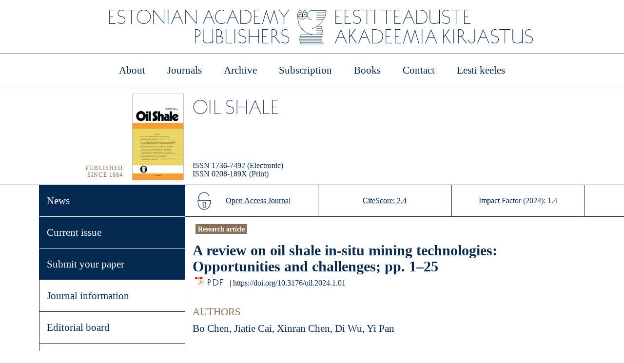

--- FILE ---
content_type: text/html; charset=UTF-8
request_url: https://kirj.ee/oil-shale-publications/?filter%5Byear%5D=2024&filter%5Bissue%5D=1553&filter%5Bpublication%5D=13729&v=a57b8491d1d8
body_size: 12731
content:
<!DOCTYPE html>
<html lang="en-GB">

<head>
<meta charset="UTF-8">
<meta name="viewport" content="width=device-width, initial-scale=1">
<link rel="profile" href="http://gmpg.org/xfn/11">
<title>EAP - Oil Shale publications</title>
<meta name='robots' content='max-image-preview:large' />
<link rel='dns-prefetch' href='//s.w.org' />
<script type="text/javascript">
window._wpemojiSettings = {"baseUrl":"https:\/\/s.w.org\/images\/core\/emoji\/13.1.0\/72x72\/","ext":".png","svgUrl":"https:\/\/s.w.org\/images\/core\/emoji\/13.1.0\/svg\/","svgExt":".svg","source":{"concatemoji":"https:\/\/kirj.ee\/wp-includes\/js\/wp-emoji-release.min.js?ver=5.9.1"}};
/*! This file is auto-generated */
!function(e,a,t){var n,r,o,i=a.createElement("canvas"),p=i.getContext&&i.getContext("2d");function s(e,t){var a=String.fromCharCode;p.clearRect(0,0,i.width,i.height),p.fillText(a.apply(this,e),0,0);e=i.toDataURL();return p.clearRect(0,0,i.width,i.height),p.fillText(a.apply(this,t),0,0),e===i.toDataURL()}function c(e){var t=a.createElement("script");t.src=e,t.defer=t.type="text/javascript",a.getElementsByTagName("head")[0].appendChild(t)}for(o=Array("flag","emoji"),t.supports={everything:!0,everythingExceptFlag:!0},r=0;r<o.length;r++)t.supports[o[r]]=function(e){if(!p||!p.fillText)return!1;switch(p.textBaseline="top",p.font="600 32px Arial",e){case"flag":return s([127987,65039,8205,9895,65039],[127987,65039,8203,9895,65039])?!1:!s([55356,56826,55356,56819],[55356,56826,8203,55356,56819])&&!s([55356,57332,56128,56423,56128,56418,56128,56421,56128,56430,56128,56423,56128,56447],[55356,57332,8203,56128,56423,8203,56128,56418,8203,56128,56421,8203,56128,56430,8203,56128,56423,8203,56128,56447]);case"emoji":return!s([10084,65039,8205,55357,56613],[10084,65039,8203,55357,56613])}return!1}(o[r]),t.supports.everything=t.supports.everything&&t.supports[o[r]],"flag"!==o[r]&&(t.supports.everythingExceptFlag=t.supports.everythingExceptFlag&&t.supports[o[r]]);t.supports.everythingExceptFlag=t.supports.everythingExceptFlag&&!t.supports.flag,t.DOMReady=!1,t.readyCallback=function(){t.DOMReady=!0},t.supports.everything||(n=function(){t.readyCallback()},a.addEventListener?(a.addEventListener("DOMContentLoaded",n,!1),e.addEventListener("load",n,!1)):(e.attachEvent("onload",n),a.attachEvent("onreadystatechange",function(){"complete"===a.readyState&&t.readyCallback()})),(n=t.source||{}).concatemoji?c(n.concatemoji):n.wpemoji&&n.twemoji&&(c(n.twemoji),c(n.wpemoji)))}(window,document,window._wpemojiSettings);
</script>
<style type="text/css">
img.wp-smiley,
img.emoji {
	display: inline !important;
	border: none !important;
	box-shadow: none !important;
	height: 1em !important;
	width: 1em !important;
	margin: 0 0.07em !important;
	vertical-align: -0.1em !important;
	background: none !important;
	padding: 0 !important;
}
</style>
	<link rel='stylesheet' id='kirj_css-css'  href='https://kirj.ee/wp-content/plugins/kirj/kirj.css?ver=5.9.1' type='text/css' media='all' />
<link rel='stylesheet' id='wp-block-library-css'  href='https://kirj.ee/wp-includes/css/dist/block-library/style.min.css?ver=5.9.1' type='text/css' media='all' />
<link rel='stylesheet' id='wc-blocks-vendors-style-css'  href='https://kirj.ee/wp-content/plugins/woocommerce/packages/woocommerce-blocks/build/wc-blocks-vendors-style.css?ver=6.3.3' type='text/css' media='all' />
<link rel='stylesheet' id='wc-blocks-style-css'  href='https://kirj.ee/wp-content/plugins/woocommerce/packages/woocommerce-blocks/build/wc-blocks-style.css?ver=6.3.3' type='text/css' media='all' />
<style id='global-styles-inline-css' type='text/css'>
body{--wp--preset--color--black: #000000;--wp--preset--color--cyan-bluish-gray: #abb8c3;--wp--preset--color--white: #ffffff;--wp--preset--color--pale-pink: #f78da7;--wp--preset--color--vivid-red: #cf2e2e;--wp--preset--color--luminous-vivid-orange: #ff6900;--wp--preset--color--luminous-vivid-amber: #fcb900;--wp--preset--color--light-green-cyan: #7bdcb5;--wp--preset--color--vivid-green-cyan: #00d084;--wp--preset--color--pale-cyan-blue: #8ed1fc;--wp--preset--color--vivid-cyan-blue: #0693e3;--wp--preset--color--vivid-purple: #9b51e0;--wp--preset--gradient--vivid-cyan-blue-to-vivid-purple: linear-gradient(135deg,rgba(6,147,227,1) 0%,rgb(155,81,224) 100%);--wp--preset--gradient--light-green-cyan-to-vivid-green-cyan: linear-gradient(135deg,rgb(122,220,180) 0%,rgb(0,208,130) 100%);--wp--preset--gradient--luminous-vivid-amber-to-luminous-vivid-orange: linear-gradient(135deg,rgba(252,185,0,1) 0%,rgba(255,105,0,1) 100%);--wp--preset--gradient--luminous-vivid-orange-to-vivid-red: linear-gradient(135deg,rgba(255,105,0,1) 0%,rgb(207,46,46) 100%);--wp--preset--gradient--very-light-gray-to-cyan-bluish-gray: linear-gradient(135deg,rgb(238,238,238) 0%,rgb(169,184,195) 100%);--wp--preset--gradient--cool-to-warm-spectrum: linear-gradient(135deg,rgb(74,234,220) 0%,rgb(151,120,209) 20%,rgb(207,42,186) 40%,rgb(238,44,130) 60%,rgb(251,105,98) 80%,rgb(254,248,76) 100%);--wp--preset--gradient--blush-light-purple: linear-gradient(135deg,rgb(255,206,236) 0%,rgb(152,150,240) 100%);--wp--preset--gradient--blush-bordeaux: linear-gradient(135deg,rgb(254,205,165) 0%,rgb(254,45,45) 50%,rgb(107,0,62) 100%);--wp--preset--gradient--luminous-dusk: linear-gradient(135deg,rgb(255,203,112) 0%,rgb(199,81,192) 50%,rgb(65,88,208) 100%);--wp--preset--gradient--pale-ocean: linear-gradient(135deg,rgb(255,245,203) 0%,rgb(182,227,212) 50%,rgb(51,167,181) 100%);--wp--preset--gradient--electric-grass: linear-gradient(135deg,rgb(202,248,128) 0%,rgb(113,206,126) 100%);--wp--preset--gradient--midnight: linear-gradient(135deg,rgb(2,3,129) 0%,rgb(40,116,252) 100%);--wp--preset--duotone--dark-grayscale: url('#wp-duotone-dark-grayscale');--wp--preset--duotone--grayscale: url('#wp-duotone-grayscale');--wp--preset--duotone--purple-yellow: url('#wp-duotone-purple-yellow');--wp--preset--duotone--blue-red: url('#wp-duotone-blue-red');--wp--preset--duotone--midnight: url('#wp-duotone-midnight');--wp--preset--duotone--magenta-yellow: url('#wp-duotone-magenta-yellow');--wp--preset--duotone--purple-green: url('#wp-duotone-purple-green');--wp--preset--duotone--blue-orange: url('#wp-duotone-blue-orange');--wp--preset--font-size--small: 13px;--wp--preset--font-size--medium: 20px;--wp--preset--font-size--large: 36px;--wp--preset--font-size--x-large: 42px;}.has-black-color{color: var(--wp--preset--color--black) !important;}.has-cyan-bluish-gray-color{color: var(--wp--preset--color--cyan-bluish-gray) !important;}.has-white-color{color: var(--wp--preset--color--white) !important;}.has-pale-pink-color{color: var(--wp--preset--color--pale-pink) !important;}.has-vivid-red-color{color: var(--wp--preset--color--vivid-red) !important;}.has-luminous-vivid-orange-color{color: var(--wp--preset--color--luminous-vivid-orange) !important;}.has-luminous-vivid-amber-color{color: var(--wp--preset--color--luminous-vivid-amber) !important;}.has-light-green-cyan-color{color: var(--wp--preset--color--light-green-cyan) !important;}.has-vivid-green-cyan-color{color: var(--wp--preset--color--vivid-green-cyan) !important;}.has-pale-cyan-blue-color{color: var(--wp--preset--color--pale-cyan-blue) !important;}.has-vivid-cyan-blue-color{color: var(--wp--preset--color--vivid-cyan-blue) !important;}.has-vivid-purple-color{color: var(--wp--preset--color--vivid-purple) !important;}.has-black-background-color{background-color: var(--wp--preset--color--black) !important;}.has-cyan-bluish-gray-background-color{background-color: var(--wp--preset--color--cyan-bluish-gray) !important;}.has-white-background-color{background-color: var(--wp--preset--color--white) !important;}.has-pale-pink-background-color{background-color: var(--wp--preset--color--pale-pink) !important;}.has-vivid-red-background-color{background-color: var(--wp--preset--color--vivid-red) !important;}.has-luminous-vivid-orange-background-color{background-color: var(--wp--preset--color--luminous-vivid-orange) !important;}.has-luminous-vivid-amber-background-color{background-color: var(--wp--preset--color--luminous-vivid-amber) !important;}.has-light-green-cyan-background-color{background-color: var(--wp--preset--color--light-green-cyan) !important;}.has-vivid-green-cyan-background-color{background-color: var(--wp--preset--color--vivid-green-cyan) !important;}.has-pale-cyan-blue-background-color{background-color: var(--wp--preset--color--pale-cyan-blue) !important;}.has-vivid-cyan-blue-background-color{background-color: var(--wp--preset--color--vivid-cyan-blue) !important;}.has-vivid-purple-background-color{background-color: var(--wp--preset--color--vivid-purple) !important;}.has-black-border-color{border-color: var(--wp--preset--color--black) !important;}.has-cyan-bluish-gray-border-color{border-color: var(--wp--preset--color--cyan-bluish-gray) !important;}.has-white-border-color{border-color: var(--wp--preset--color--white) !important;}.has-pale-pink-border-color{border-color: var(--wp--preset--color--pale-pink) !important;}.has-vivid-red-border-color{border-color: var(--wp--preset--color--vivid-red) !important;}.has-luminous-vivid-orange-border-color{border-color: var(--wp--preset--color--luminous-vivid-orange) !important;}.has-luminous-vivid-amber-border-color{border-color: var(--wp--preset--color--luminous-vivid-amber) !important;}.has-light-green-cyan-border-color{border-color: var(--wp--preset--color--light-green-cyan) !important;}.has-vivid-green-cyan-border-color{border-color: var(--wp--preset--color--vivid-green-cyan) !important;}.has-pale-cyan-blue-border-color{border-color: var(--wp--preset--color--pale-cyan-blue) !important;}.has-vivid-cyan-blue-border-color{border-color: var(--wp--preset--color--vivid-cyan-blue) !important;}.has-vivid-purple-border-color{border-color: var(--wp--preset--color--vivid-purple) !important;}.has-vivid-cyan-blue-to-vivid-purple-gradient-background{background: var(--wp--preset--gradient--vivid-cyan-blue-to-vivid-purple) !important;}.has-light-green-cyan-to-vivid-green-cyan-gradient-background{background: var(--wp--preset--gradient--light-green-cyan-to-vivid-green-cyan) !important;}.has-luminous-vivid-amber-to-luminous-vivid-orange-gradient-background{background: var(--wp--preset--gradient--luminous-vivid-amber-to-luminous-vivid-orange) !important;}.has-luminous-vivid-orange-to-vivid-red-gradient-background{background: var(--wp--preset--gradient--luminous-vivid-orange-to-vivid-red) !important;}.has-very-light-gray-to-cyan-bluish-gray-gradient-background{background: var(--wp--preset--gradient--very-light-gray-to-cyan-bluish-gray) !important;}.has-cool-to-warm-spectrum-gradient-background{background: var(--wp--preset--gradient--cool-to-warm-spectrum) !important;}.has-blush-light-purple-gradient-background{background: var(--wp--preset--gradient--blush-light-purple) !important;}.has-blush-bordeaux-gradient-background{background: var(--wp--preset--gradient--blush-bordeaux) !important;}.has-luminous-dusk-gradient-background{background: var(--wp--preset--gradient--luminous-dusk) !important;}.has-pale-ocean-gradient-background{background: var(--wp--preset--gradient--pale-ocean) !important;}.has-electric-grass-gradient-background{background: var(--wp--preset--gradient--electric-grass) !important;}.has-midnight-gradient-background{background: var(--wp--preset--gradient--midnight) !important;}.has-small-font-size{font-size: var(--wp--preset--font-size--small) !important;}.has-medium-font-size{font-size: var(--wp--preset--font-size--medium) !important;}.has-large-font-size{font-size: var(--wp--preset--font-size--large) !important;}.has-x-large-font-size{font-size: var(--wp--preset--font-size--x-large) !important;}
</style>
<link rel='stylesheet' id='widgetopts-styles-css'  href='https://kirj.ee/wp-content/plugins/widget-options/assets/css/widget-options.css' type='text/css' media='all' />
<link rel='stylesheet' id='woocommerce-layout-css'  href='https://kirj.ee/wp-content/plugins/woocommerce/assets/css/woocommerce-layout.css?ver=6.0.0' type='text/css' media='all' />
<link rel='stylesheet' id='woocommerce-smallscreen-css'  href='https://kirj.ee/wp-content/plugins/woocommerce/assets/css/woocommerce-smallscreen.css?ver=6.0.0' type='text/css' media='only screen and (max-width: 768px)' />
<link rel='stylesheet' id='woocommerce-general-css'  href='https://kirj.ee/wp-content/plugins/woocommerce/assets/css/woocommerce.css?ver=6.0.0' type='text/css' media='all' />
<style id='woocommerce-inline-inline-css' type='text/css'>
.woocommerce form .form-row .required { visibility: visible; }
</style>
<link rel='stylesheet' id='customstyle-css'  href='https://kirj.ee/wp-content/themes/eap-awi/style.css?ver=all' type='text/css' media='all' />
<link rel='stylesheet' id='custom-css-css'  href='https://kirj.ee/wp-content/plugins/theme-customisations-master/custom/style.css?ver=5.9.1' type='text/css' media='all' />
<!--n2css--><script type='text/javascript' src='https://kirj.ee/wp-includes/js/jquery/jquery.min.js?ver=3.6.0' id='jquery-core-js'></script>
<script type='text/javascript' src='https://kirj.ee/wp-includes/js/jquery/jquery-migrate.min.js?ver=3.3.2' id='jquery-migrate-js'></script>
<script type='text/javascript' src='https://kirj.ee/wp-content/plugins/theme-customisations-master/custom/custom.js?ver=5.9.1' id='custom-js-js'></script>
<link rel="https://api.w.org/" href="https://kirj.ee/wp-json/" /><link rel="alternate" type="application/json" href="https://kirj.ee/wp-json/wp/v2/pages/556" /><link rel="EditURI" type="application/rsd+xml" title="RSD" href="https://kirj.ee/xmlrpc.php?rsd" />
<link rel="wlwmanifest" type="application/wlwmanifest+xml" href="https://kirj.ee/wp-includes/wlwmanifest.xml" /> 
<meta name="generator" content="WordPress 5.9.1" />
<meta name="generator" content="WooCommerce 6.0.0" />
<link rel="canonical" href="https://kirj.ee/oil-shale-publications/" />
<link rel='shortlink' href='https://kirj.ee/?p=556' />
<link rel="alternate" type="application/json+oembed" href="https://kirj.ee/wp-json/oembed/1.0/embed?url=https%3A%2F%2Fkirj.ee%2Foil-shale-publications%2F" />
<link rel="alternate" type="text/xml+oembed" href="https://kirj.ee/wp-json/oembed/1.0/embed?url=https%3A%2F%2Fkirj.ee%2Foil-shale-publications%2F&#038;format=xml" />
<link rel="alternate" href="https://kirj.ee/oil-shale-publications/" hreflang="x-default" /><script src='https://kirj.ee/wp-content/plugins/kirj/jquery.1.12.4.js'></script><script src='https://kirj.ee/wp-content/plugins/kirj/kirj_fn.js'></script><script src='https://kirj.ee/wp-content/plugins/kirj/jquery-ui.js'></script><script src='https://kirj.ee/wp-content/plugins/kirj/kirj_pub.js'></script><link href='https://kirj.ee/wp-content/plugins/kirj/jquery-ui.css'><link href='https://kirj.ee/wp-content/plugins/kirj/kirj.css'><script src='//code.jquery.com/ui/1.12.1/jquery-ui.js'></script><link rel='stylesheet' href='//code.jquery.com/ui/1.12.1/themes/smoothness/jquery-ui.css'>	<noscript><style>.woocommerce-product-gallery{ opacity: 1 !important; }</style></noscript>
	<link rel="icon" href="https://kirj.ee/wp-content/uploads/2019/09/cropped-TA_logo_600x600px_must-32x32.jpg" sizes="32x32" />
<link rel="icon" href="https://kirj.ee/wp-content/uploads/2019/09/cropped-TA_logo_600x600px_must-192x192.jpg" sizes="192x192" />
<link rel="apple-touch-icon" href="https://kirj.ee/wp-content/uploads/2019/09/cropped-TA_logo_600x600px_must-180x180.jpg" />
<meta name="msapplication-TileImage" content="https://kirj.ee/wp-content/uploads/2019/09/cropped-TA_logo_600x600px_must-270x270.jpg" />
		<style type="text/css" id="wp-custom-css">
			.orcid-link img {
	margin-bottom:-1px !important;
}		</style>
		</head>

<body>
  <div class="container">


    <div class="header">
      <div class="header_left">
        ESTONIAN ACADEMY <BR>PUBLISHERS
      </div>
      <div class="header_logo">
        <img src="/wp-content/themes/eap-awi/images/EPS_p2ise-logo.svg" height="76" alt="EAP logo" style="vertical-align:middle;margin:13px 0px;height:76px">
      </div>
      <div class="header_right">
        eesti teaduste <br> akadeemia kirjastus
      </div>
    </div> <!-- header end-->

    <div class="navigationtop">

<input type="checkbox" id="navigationtop-toggle" class="navigationtop-toggle">
<label for="navigationtop-toggle" class="navigationtop-toggle-label">
    <span></span>
  </label>
<navigation-top>
  <div class="menu-main_en-container"><ul id="menu-main_en" class="peamenu-mobile"><li id="menu-item-1227" class="menu-item menu-item-type-post_type menu-item-object-page menu-item-home menu-item-1227"><a href="https://kirj.ee/">About</a></li>
<li id="menu-item-92" class="menu-item menu-item-type-post_type menu-item-object-page menu-item-92"><a href="https://kirj.ee/journals-issues/">Journals</a></li>
<li id="menu-item-5373" class="menu-item menu-item-type-post_type menu-item-object-page menu-item-5373"><a href="https://kirj.ee/archive/">Archive</a></li>
<li id="menu-item-429" class="menu-item menu-item-type-post_type menu-item-object-page menu-item-429"><a href="https://kirj.ee/subscription/">Subscription</a></li>
<li id="menu-item-119" class="menu-item menu-item-type-post_type menu-item-object-page menu-item-119"><a href="https://kirj.ee/books/">Books</a></li>
<li id="menu-item-71" class="menu-item menu-item-type-post_type menu-item-object-page menu-item-71"><a href="https://kirj.ee/staff/">Contact</a></li>
<li id="menu-item-120" class="menu-item menu-item-type-custom menu-item-object-custom menu-item-120"><a href="/meist/">Eesti keeles</a></li>
</ul></div></navigation-top>



<div class="menu-main_en-container"><ul id="menu-main_en-1" class="peamenu"><li class="menu-item menu-item-type-post_type menu-item-object-page menu-item-home menu-item-1227"><a href="https://kirj.ee/">About</a></li>
<li class="menu-item menu-item-type-post_type menu-item-object-page menu-item-92"><a href="https://kirj.ee/journals-issues/">Journals</a></li>
<li class="menu-item menu-item-type-post_type menu-item-object-page menu-item-5373"><a href="https://kirj.ee/archive/">Archive</a></li>
<li class="menu-item menu-item-type-post_type menu-item-object-page menu-item-429"><a href="https://kirj.ee/subscription/">Subscription</a></li>
<li class="menu-item menu-item-type-post_type menu-item-object-page menu-item-119"><a href="https://kirj.ee/books/">Books</a></li>
<li class="menu-item menu-item-type-post_type menu-item-object-page menu-item-71"><a href="https://kirj.ee/staff/">Contact</a></li>
<li class="menu-item menu-item-type-custom menu-item-object-custom menu-item-120"><a href="/meist/">Eesti keeles</a></li>
</ul></div>
    </div>
<div class="ajakirjasisu">

  <div class="ajakirjapais1">
    <table align="right" valign="bottom">
      <tr>
          <td align="right" valign="bottom" style="padding-right:15px;" >
            PUBLISHED<br>
        SINCE 1984<br>&nbsp;
    </td>
    <td valign="bottom">
      <img src="/wp-content/themes/eap-awi/images/kaaned/oilshale.svg" alt="Oil Shale cover" style="vertical-align:middle;margin:10px 0px;height: 176px;border: 1px solid #bfbfbf;">
    </td>
    </tr>
    </table>


  </div>
  <div class="ajakirjapais2">
    <div class="ajakirjapais_title">Oil Shale</div>
<div class="ajakirjapais_issn">
  ISSN 1736-7492 (Electronic)<br>
  ISSN 0208-189X (Print)</div>
</div>



<div class="ajakirjapais_vasak"></div>
<div class="alammenu">
      <div class="journalmenu-container"><ul id="menu-oilshale" class="journalmenu"><li id="menu-item-6250" class="journalmenu_sinine menu-item menu-item-type-post_type menu-item-object-page menu-item-6250"><a href="https://kirj.ee/news-oil-shale/">News</a></li>
<li id="menu-item-3675" class="journalmenu_sinine menu-item menu-item-type-post_type menu-item-object-page menu-item-3675"><a href="https://kirj.ee/oil-shale-current-issue/">Current issue</a></li>
<li id="menu-item-6359" class="journalmenu_sinine menu-item menu-item-type-post_type menu-item-object-page menu-item-6359"><a href="https://kirj.ee/authorpage/">Submit your paper</a></li>
<li id="menu-item-593" class="menu-item menu-item-type-post_type menu-item-object-page menu-item-593"><a href="https://kirj.ee/oilshale/">Journal information</a></li>
<li id="menu-item-591" class="menu-item menu-item-type-post_type menu-item-object-page menu-item-591"><a href="https://kirj.ee/oil-shale-editorial-board/">Editorial board</a></li>
<li id="menu-item-592" class="menu-item menu-item-type-post_type menu-item-object-page menu-item-592"><a href="https://kirj.ee/oil-shale-editorial-policy/">Editorial policies</a></li>
<li id="menu-item-589" class="menu-item menu-item-type-post_type menu-item-object-page menu-item-589"><a href="https://kirj.ee/oil-shale-guidelines-for-authors/">For authors</a></li>
<li id="menu-item-587" class="menu-item menu-item-type-post_type menu-item-object-page menu-item-587"><a href="https://kirj.ee/oil-shale-guidelines-for-reviewers/">For reviewers</a></li>
<li id="menu-item-586" class="menu-item menu-item-type-post_type menu-item-object-page menu-item-586"><a href="https://kirj.ee/oil-shale-support-contact/">Support and contact</a></li>
</ul></div>
<div class="issues_menu"><a href="/oil-shale-publications/?filter[year]=2025&filter[issue]=1837" class="kirj_issue_year">2025</a><a href="/oil-shale-publications/?filter[year]=2024&filter[issue]=1811" class="kirj_issue_year_selected">2024</a><a href="/oil-shale-publications/?filter[year]=2024&filter[issue]=1811" class="kirj_issue_year_open">Vol.  41, Issue 4</a><a href="/oil-shale-publications/?filter[year]=2024&filter[issue]=1806" class="kirj_issue_year_open">Vol.  41, Issue 3</a><a href="/oil-shale-publications/?filter[year]=2024&filter[issue]=1715" class="kirj_issue_year_open">Vol.  41, Issue 2</a><a href="/oil-shale-publications/?filter[year]=2024&filter[issue]=1553" class="kirj_issue_year_open selected">Vol.  41, Issue 1</a><a href="/oil-shale-publications/?filter[year]=2023&filter[issue]=1482" class="kirj_issue_year">2023</a><a href="/oil-shale-publications/?filter[year]=2022&filter[issue]=1257" class="kirj_issue_year">2022</a><a href="/oil-shale-publications/?filter[year]=2021&filter[issue]=655" class="kirj_issue_year">2021</a><a href="/oil-shale-publications/?filter[year]=2020&filter[issue]=405" class="kirj_issue_year">2020</a><a href="/oil-shale-publications/?filter[year]=2019&filter[issue]=380" class="kirj_issue_year">2019</a><a href="/oil-shale-publications/?filter[year]=2018&filter[issue]=350" class="kirj_issue_year">2018</a><a href="/oil-shale-publications/?filter[year]=2017&filter[issue]=330" class="kirj_issue_year">2017</a><a href="/oil-shale-publications/?filter[year]=2016&filter[issue]=302" class="kirj_issue_year">2016</a><a href="/oil-shale-publications/?filter[year]=2015&filter[issue]=277" class="kirj_issue_year">2015</a><a href="/oil-shale-publications/?filter[year]=2014&filter[issue]=248" class="kirj_issue_year">2014</a><a href="/oil-shale-publications/?filter[year]=2013&filter[issue]=222" class="kirj_issue_year">2013</a><a href="/oil-shale-publications/?filter[year]=2012&filter[issue]=432" class="kirj_issue_year">2012</a><a href="/oil-shale-publications/?filter[year]=2011&filter[issue]=161" class="kirj_issue_year">2011</a><a href="/oil-shale-publications/?filter[year]=2010&filter[issue]=124" class="kirj_issue_year">2010</a><a href="/oil-shale-publications/?filter[year]=2009&filter[issue]=91" class="kirj_issue_year">2009</a><a href="/oil-shale-publications/?filter[year]=2008&filter[issue]=60" class="kirj_issue_year">2008</a><a href="/oil-shale-publications/?filter[year]=2007&filter[issue]=787" class="kirj_issue_year">2007</a><a href="/oil-shale-publications/?filter[year]=2006&filter[issue]=1226" class="kirj_issue_year">2006</a><a href="/oil-shale-publications/?filter[year]=2005&filter[issue]=1222" class="kirj_issue_year">2005</a><a href="/oil-shale-publications/?filter[year]=2004&filter[issue]=1218" class="kirj_issue_year">2004</a><a href="/oil-shale-publications/?filter[year]=2003&filter[issue]=1214" class="kirj_issue_year">2003</a><a href="/oil-shale-publications/?filter[year]=2002&filter[issue]=1209" class="kirj_issue_year">2002</a><a href="/oil-shale-publications/?filter[year]=2001&filter[issue]=1204" class="kirj_issue_year">2001</a><a href="/oil-shale-publications/?filter[year]=2000&filter[issue]=1200" class="kirj_issue_year">2000</a><a href="/oil-shale-publications/?filter[year]=1999&filter[issue]=1196" class="kirj_issue_year">1999</a><a href="/oil-shale-publications/?filter[year]=1998&filter[issue]=1191" class="kirj_issue_year">1998</a><a href="/oil-shale-publications/?filter[year]=1997&filter[issue]=1463" class="kirj_issue_year">1997</a><a href="/oil-shale-publications/?filter[year]=1996&filter[issue]=1183" class="kirj_issue_year">1996</a><a href="/oil-shale-publications/?filter[year]=1995&filter[issue]=1179" class="kirj_issue_year">1995</a><a href="/oil-shale-publications/?filter[year]=1994&filter[issue]=1175" class="kirj_issue_year">1994</a><a href="/oil-shale-publications/?filter[year]=1993&filter[issue]=1171" class="kirj_issue_year">1993</a><a href="/oil-shale-publications/?filter[year]=1992&filter[issue]=1167" class="kirj_issue_year">1992</a><a href="/oil-shale-publications/?filter[year]=1991&filter[issue]=1163" class="kirj_issue_year">1991</a><a href="/oil-shale-publications/?filter[year]=1990&filter[issue]=1158" class="kirj_issue_year">1990</a><a href="/oil-shale-publications/?filter[year]=1989&filter[issue]=1155" class="kirj_issue_year">1989</a><a href="/oil-shale-publications/?filter[year]=1988&filter[issue]=1151" class="kirj_issue_year">1988</a><a href="/oil-shale-publications/?filter[year]=1987&filter[issue]=1147" class="kirj_issue_year">1987</a><a href="/oil-shale-publications/?filter[year]=1986&filter[issue]=1143" class="kirj_issue_year">1986</a><a href="/oil-shale-publications/?filter[year]=1985&filter[issue]=1139" class="kirj_issue_year">1985</a><a href="/oil-shale-publications/?filter[year]=1984&filter[issue]=1134" class="kirj_issue_year">1984</a></div>
</div>

<div class="ajakirjamenu_mob">
  <input type="checkbox" id="navigationtop2-toggle" class="navigationtop2-toggle">
  <label for="navigationtop2-toggle" class="navigationtop2-toggle-label">
      <span></span>
    </label>
  <navigation-top2>
    <div class="journalmenu2-container"><ul id="menu-oilshale-1" class="journalmenu2"><li class="journalmenu_sinine menu-item menu-item-type-post_type menu-item-object-page menu-item-6250"><a href="https://kirj.ee/news-oil-shale/">News</a></li>
<li class="journalmenu_sinine menu-item menu-item-type-post_type menu-item-object-page menu-item-3675"><a href="https://kirj.ee/oil-shale-current-issue/">Current issue</a></li>
<li class="journalmenu_sinine menu-item menu-item-type-post_type menu-item-object-page menu-item-6359"><a href="https://kirj.ee/authorpage/">Submit your paper</a></li>
<li class="menu-item menu-item-type-post_type menu-item-object-page menu-item-593"><a href="https://kirj.ee/oilshale/">Journal information</a></li>
<li class="menu-item menu-item-type-post_type menu-item-object-page menu-item-591"><a href="https://kirj.ee/oil-shale-editorial-board/">Editorial board</a></li>
<li class="menu-item menu-item-type-post_type menu-item-object-page menu-item-592"><a href="https://kirj.ee/oil-shale-editorial-policy/">Editorial policies</a></li>
<li class="menu-item menu-item-type-post_type menu-item-object-page menu-item-589"><a href="https://kirj.ee/oil-shale-guidelines-for-authors/">For authors</a></li>
<li class="menu-item menu-item-type-post_type menu-item-object-page menu-item-587"><a href="https://kirj.ee/oil-shale-guidelines-for-reviewers/">For reviewers</a></li>
<li class="menu-item menu-item-type-post_type menu-item-object-page menu-item-586"><a href="https://kirj.ee/oil-shale-support-contact/">Support and contact</a></li>
</ul></div><div class="issues_menu"><a href="/oil-shale-publications/?filter[year]=2025&filter[issue]=1837" class="kirj_issue_year">2025</a><a href="/oil-shale-publications/?filter[year]=2024&filter[issue]=1811" class="kirj_issue_year_selected">2024</a><a href="/oil-shale-publications/?filter[year]=2024&filter[issue]=1811" class="kirj_issue_year_open">Vol.  41, Issue 4</a><a href="/oil-shale-publications/?filter[year]=2024&filter[issue]=1806" class="kirj_issue_year_open">Vol.  41, Issue 3</a><a href="/oil-shale-publications/?filter[year]=2024&filter[issue]=1715" class="kirj_issue_year_open">Vol.  41, Issue 2</a><a href="/oil-shale-publications/?filter[year]=2024&filter[issue]=1553" class="kirj_issue_year_open selected">Vol.  41, Issue 1</a><a href="/oil-shale-publications/?filter[year]=2023&filter[issue]=1482" class="kirj_issue_year">2023</a><a href="/oil-shale-publications/?filter[year]=2022&filter[issue]=1257" class="kirj_issue_year">2022</a><a href="/oil-shale-publications/?filter[year]=2021&filter[issue]=655" class="kirj_issue_year">2021</a><a href="/oil-shale-publications/?filter[year]=2020&filter[issue]=405" class="kirj_issue_year">2020</a><a href="/oil-shale-publications/?filter[year]=2019&filter[issue]=380" class="kirj_issue_year">2019</a><a href="/oil-shale-publications/?filter[year]=2018&filter[issue]=350" class="kirj_issue_year">2018</a><a href="/oil-shale-publications/?filter[year]=2017&filter[issue]=330" class="kirj_issue_year">2017</a><a href="/oil-shale-publications/?filter[year]=2016&filter[issue]=302" class="kirj_issue_year">2016</a><a href="/oil-shale-publications/?filter[year]=2015&filter[issue]=277" class="kirj_issue_year">2015</a><a href="/oil-shale-publications/?filter[year]=2014&filter[issue]=248" class="kirj_issue_year">2014</a><a href="/oil-shale-publications/?filter[year]=2013&filter[issue]=222" class="kirj_issue_year">2013</a><a href="/oil-shale-publications/?filter[year]=2012&filter[issue]=432" class="kirj_issue_year">2012</a><a href="/oil-shale-publications/?filter[year]=2011&filter[issue]=161" class="kirj_issue_year">2011</a><a href="/oil-shale-publications/?filter[year]=2010&filter[issue]=124" class="kirj_issue_year">2010</a><a href="/oil-shale-publications/?filter[year]=2009&filter[issue]=91" class="kirj_issue_year">2009</a><a href="/oil-shale-publications/?filter[year]=2008&filter[issue]=60" class="kirj_issue_year">2008</a><a href="/oil-shale-publications/?filter[year]=2007&filter[issue]=787" class="kirj_issue_year">2007</a><a href="/oil-shale-publications/?filter[year]=2006&filter[issue]=1226" class="kirj_issue_year">2006</a><a href="/oil-shale-publications/?filter[year]=2005&filter[issue]=1222" class="kirj_issue_year">2005</a><a href="/oil-shale-publications/?filter[year]=2004&filter[issue]=1218" class="kirj_issue_year">2004</a><a href="/oil-shale-publications/?filter[year]=2003&filter[issue]=1214" class="kirj_issue_year">2003</a><a href="/oil-shale-publications/?filter[year]=2002&filter[issue]=1209" class="kirj_issue_year">2002</a><a href="/oil-shale-publications/?filter[year]=2001&filter[issue]=1204" class="kirj_issue_year">2001</a><a href="/oil-shale-publications/?filter[year]=2000&filter[issue]=1200" class="kirj_issue_year">2000</a><a href="/oil-shale-publications/?filter[year]=1999&filter[issue]=1196" class="kirj_issue_year">1999</a><a href="/oil-shale-publications/?filter[year]=1998&filter[issue]=1191" class="kirj_issue_year">1998</a><a href="/oil-shale-publications/?filter[year]=1997&filter[issue]=1463" class="kirj_issue_year">1997</a><a href="/oil-shale-publications/?filter[year]=1996&filter[issue]=1183" class="kirj_issue_year">1996</a><a href="/oil-shale-publications/?filter[year]=1995&filter[issue]=1179" class="kirj_issue_year">1995</a><a href="/oil-shale-publications/?filter[year]=1994&filter[issue]=1175" class="kirj_issue_year">1994</a><a href="/oil-shale-publications/?filter[year]=1993&filter[issue]=1171" class="kirj_issue_year">1993</a><a href="/oil-shale-publications/?filter[year]=1992&filter[issue]=1167" class="kirj_issue_year">1992</a><a href="/oil-shale-publications/?filter[year]=1991&filter[issue]=1163" class="kirj_issue_year">1991</a><a href="/oil-shale-publications/?filter[year]=1990&filter[issue]=1158" class="kirj_issue_year">1990</a><a href="/oil-shale-publications/?filter[year]=1989&filter[issue]=1155" class="kirj_issue_year">1989</a><a href="/oil-shale-publications/?filter[year]=1988&filter[issue]=1151" class="kirj_issue_year">1988</a><a href="/oil-shale-publications/?filter[year]=1987&filter[issue]=1147" class="kirj_issue_year">1987</a><a href="/oil-shale-publications/?filter[year]=1986&filter[issue]=1143" class="kirj_issue_year">1986</a><a href="/oil-shale-publications/?filter[year]=1985&filter[issue]=1139" class="kirj_issue_year">1985</a><a href="/oil-shale-publications/?filter[year]=1984&filter[issue]=1134" class="kirj_issue_year">1984</a></div>  </navigation-top>
</div>
<div class="ajakirjatekstid">
<div class="ajakirjatekstid_pais">
<div class="ajakirjatekstid_pais1">
<a href="https://kirj.ee/open-access-journal/"> Open Access Journal</a>
</div>

<div class="ajakirjatekstid_pais2">
<a href="https://www.scopus.com/sourceid/17080" target="_blank">  CiteScore: 2.4</a>
</div>

<div class="ajakirjatekstid_pais3">
  Impact Factor (2024): 1.4
</div>


</div>

<div class="ajakirjatekstid_sisu">


  
  
<div class="main-container"><div class="art_type">Research article</div><div class="articleview_title">
	A review on oil shale in-situ mining technologies: Opportunities and challenges; pp. 1–25</div><a href="/wp-content/plugins/kirj/pub/OS-1-2024-1-25_20240215130930.pdf" class="kirj-stats pdf-link" stats_type="1" stats_obj_id="11" stats_title="Oil Shale">PDF</a> | <a class="doi_article" href="?filter[year]=2024&filter[issue]=1553&filter[publication]=13729">https://doi.org/10.3176/oil.2024.1.01</a><br><br><div class="articleview_authors">Authors</div><div id="authorsdiv">Bo Chen, Jiatie Cai, Xinran Chen, Di Wu, Yi Pan</div><div class="articleview_abstract">Abstract</div> <div class="abstractdiv"><p>
	The principle and application of oil shale in-situ mining technology are reviewed. Oil shale is rich in resources and is an important supplement to petroleum and natural gas as a source of energy. Currently, ground retorting technology is the primary way to produce shale oil because of its elaborated processing method and equipment. However, this technology has several disadvantages such as low thermal efficiency, high environmental pollution and inability to exploit deeply buried oil shale. A novel method called oil shale in-situ mining technology is efficient and environmentally friendly. This technology can exploit deep oil shale while reducing pollution and greenhouse effect. Based on the data collected, this paper summarizes the development of global underground in-situ oil shale mining technology, introduces four heating transfer principles and mathematical models of conduction heating, convection heating, radiation heating and combustion heating, clarifies the process flow, as well as presents advantages and disadvantages of different technologies. It provides a reference for the research of oil shale in-situ mining technology, and also looks into the technology&rsquo;s prospects for industrialization, integrating with greenization, information and intelligence.</p></div><div class="articleview_ref">References</div> <div class="refsdiv"><p>
	1. Fang,&nbsp;Y., Zhang,&nbsp;W., Ma,&nbsp;F., Cheng,&nbsp;L., Shi,&nbsp;F. Research on the global distribution and development status of shale oil.&nbsp;<em>Conservation and Utilization of Mineral Resources</em>, 2019,&nbsp;<strong>39</strong>(5), 126&ndash;134 (in Chinese).&nbsp;<br />
	<a href="https://doi.org/10.13779/j.cnki.issn1001-0076.2019.05.013">https://doi.org/10.13779/j.cnki.issn1001-0076.2019.05.013</a></p>
<p>
	2. Liu,&nbsp;Z., Meng,&nbsp;Q., Liu,&nbsp;R. Research status and development trend of oil shale.&nbsp;<em>The Fourth National Congress of Sedimentology</em>, October 16&ndash;20, 2009, Qingdao, China (in Chinese).</p>
<p>
	3. Qian,&nbsp;J., Wang,&nbsp;J. Recent development of oil shale in the world &ndash; Two Inter-national Oil shale Conferences in 2006.&nbsp;<em>Sino Foreign Energy</em>, 2007,&nbsp;<strong>12</strong>(1), 7&ndash;11 (in Chinese).</p>
<p>
	4. Wang,&nbsp;H., Li,&nbsp;G., Liu,&nbsp;X., Song,&nbsp;X., Zheng,&nbsp;Y., Liu,&nbsp;M., Ma,&nbsp;Y. Current situation and development trend of oil shale development and research.&nbsp;<em>China Basic Science</em>, 2020, (5), 8 (in Chinese).&nbsp;<br />
	<a href="https://doi.org/10.3969/j.issn.1009-2412.2020.05.001">https://doi.org/10.3969/j.issn.1009-2412.2020.05.001</a></p>
<p>
	5. Petroleum Institute of China, University of Petroleum.&nbsp;<em>Petroleum Technology Dictionary</em>. Petroleum Industry Press, Beijing, 1996 (in Chinese).</p>
<p>
	6. Bejan,&nbsp;A.&nbsp;<em>Advanced Engineering Thermodynamics</em>. John Wiley &amp; Sons, 2016.<br />
	<a href="https://doi.org/10.1002/9781119245964" target="_blank">https://doi.org/10.1002/9781119245964</a></p>
<p>
	7. Hou,&nbsp;H., Du,&nbsp;Q., Huang,&nbsp;C., Zhang,&nbsp;L., Hu,&nbsp;E. An oil shale recovery system powered by solar thermal energy.&nbsp;<em>Energy</em>, 2021,&nbsp;<strong>225</strong>, 120096.&nbsp;<br />
	<a href="https://doi.org/10.1016/j.energy.2021.120096">https://doi.org/10.1016/j.energy.2021.120096</a></p>
<p>
	8. Prien,&nbsp;C.&nbsp;H. Current status of U.S. oil shale technology.&nbsp;<em>Ind. Eng. Chem</em>., 1964,&nbsp;<strong>56</strong>(9), 32&ndash;40.<br />
	<a href="https://doi.org/10.1021/ie50657a005" target="_blank">https://doi.org/10.1021/ie50657a005</a></p>
<p>
	9. Kang,&nbsp;Z., Zhao,&nbsp;Y., Yang,&nbsp;D. Review of oil shale in-situ conversion technology.&nbsp;<em>Applied Energy</em>, 2020,&nbsp;<strong>269</strong>.&nbsp;<br />
	<a href="https://doi.org/10.1016/j.apenergy.2020.115121">https://doi.org/10.1016/j.apenergy.2020.115121</a></p>
<p>
	10. Shell Frontier Oil and Gas Inc.&nbsp;<em>E-ICP Project Plan of Operation &ndash; Oil Shale Research and Development Project</em>. Bureau of Land Management, Houston, U.S., 2006.</p>
<p>
	11. Liu,&nbsp;S., Wang,&nbsp;S., Chen,&nbsp;C., Zhong,&nbsp;Y., Zheng,&nbsp;Y. Shale oil production technology and progress of Shell.&nbsp;<em>Journal of Daqing Petroleum Institute</em>, 2007, (3), 53&ndash;55 (in Chinese).&nbsp;<br />
	<a href="https://doi.org/10.3969/j.issn.2095-4107.2007.03.016">https://doi.org/10.3969/j.issn.2095-4107.2007.03.016</a></p>
<p>
	12. Fang,&nbsp;C., Zheng,&nbsp;D., Ge,&nbsp;Z. Field test of Shell ICP technology.&nbsp;<em>Science and Technology Innovation Guide</em>, 2010, (36), 110&ndash;111 (in Chinese).&nbsp;<br />
	<a href="https://doi.org/10.3969/j.issn.1674-098X.2010.36.088">https://doi.org/10.3969/j.issn.1674-098X.2010.36.088</a></p>
<p>
	13. Dammer,&nbsp;A.&nbsp;R, Killen,&nbsp;J.&nbsp;C., Biglarbigi,&nbsp;K.&nbsp;<em>Secure Fuels from Domestic Resources: The Continuing Evolution of America&rsquo;s Oil Shale and Tar Sands Industries</em>. Report of U.S. Department of Energy, 2007, 1&ndash;68.</p>
<p>
	14. Biglarbigi,&nbsp;K., Dammer,&nbsp;A., Mohan,&nbsp;H., Carolus,&nbsp;M.&nbsp;<em>Economics of Oil Shale Development in the United States</em>. Paper presented at the SPE Annual Technical Conference and Exhibition, Denver, Colorado, USA, September 2008, SPE-116560-MS.<br />
	<a href="https://doi.org/10.2118/116560-MS" target="_blank">https://doi.org/10.2118/116560-MS</a></p>
<p>
	15. Sun,&nbsp;Y., Guo,&nbsp;W., Deng,&nbsp;S. Current situation and development trend of underground in-situ transformation and drilling and production technology of oil shale.&nbsp;<em>Drilling Engineering</em>, 2021,&nbsp;<strong>48</strong>(1), 57&ndash;67 (in Chinese).&nbsp;</p>
<p>
	16. Wang,&nbsp;Y., Wang,&nbsp;Y., Meng,&nbsp;X., Su,&nbsp;J., Li,&nbsp;F., Li,&nbsp;Z. US oil shale in-situ mining technology and enlightenment.&nbsp;<em>Petroleum Drilling and Production Technology</em>, 2013,&nbsp;<strong>35</strong>(6), 55&ndash;59 (in Chinese).&nbsp;<br />
	<a href="https://doi.org/10.13639/j.odpt.2013.06.032">https://doi.org/10.13639/j.odpt.2013.06.032</a></p>
<p>
	17. Sun,&nbsp;Y., Deng,&nbsp;S., Wang,&nbsp;H. Progress of international oil shale development technology and research in the 33rd International Oil Shale Conference. Advances in the exploitation technologies and researches of oil shale in the World Report on 33rd Oil Shale Symposium in US.&nbsp;<em>Journal of Jilin University (Earth Science Edition)</em>, 2015,&nbsp;<strong>45</strong>(4), 1052&ndash;1059 (in Chinese).&nbsp;<br />
	<a href="https://doi.org/10.13278/j.cnki.jjuese.201504109">https://doi.org/10.13278/j.cnki.jjuese.201504109</a></p>
<p>
	18. Allix,&nbsp;P, Bumham,&nbsp;A., Fowler,&nbsp;T., Herron,&nbsp;M., Kleinberg,&nbsp;R., Symington,&nbsp;B. Coaxing oil from shale.&nbsp;<em>Oilfield Review</em>, 2010,&nbsp;<strong>22</strong>(4), 4&ndash;15.</p>
<p>
	19. Wang,&nbsp;Y., Wang,&nbsp;Y., Meng,&nbsp;X., Su,&nbsp;J., Long,&nbsp;Q., Gao,&nbsp;Y. New idea of in-situ oil shale production by fluid heating.&nbsp;<em>Petroleum Drilling and Production Technology</em>, 2014,&nbsp;<strong>36</strong>(4), 71&ndash;74 (in Chinese).&nbsp;<br />
	<a href="https://doi.org/10.13639/j.odpt.2014.04.018">https://doi.org/10.13639/j.odpt.2014.04.018</a></p>
<p>
	20. Zhao,&nbsp;Y.&nbsp;S., Yang,&nbsp;D., Guan,&nbsp;K.&nbsp;W., Liu,&nbsp;S.&nbsp;Y., Liang,&nbsp;W.&nbsp;G., Feng,&nbsp;Z.&nbsp;C., Kang,&nbsp;Z.&nbsp;Q.&nbsp;<em>A Method to Get Oil and Gas from Oil Shale by High Temperature Hydrocarbon Gas</em>. CN 101122226, 2008‒2‒13 (in Chinese).</p>
<p>
	21. Yang,&nbsp;Q., Guo,&nbsp;W., Li,&nbsp;Q., Wang,&nbsp;Z., Sun,&nbsp;Y., Deng,&nbsp;S.&nbsp;<em>A Downhole Ignition Heating Device for Oil Shale in-Situ Mining</em>. CN 2019201869756, 2019 (in Chinese).</p>
<p>
	22. Zhang,&nbsp;T. Schlumberger acquired new technologies for RF/CF shale mining.&nbsp;<em>Foreign Oil Field Engineering</em>, 2009,&nbsp;<strong>25</strong>(1), 46 (in Chinese).</p>
<p>
	23. Crawford,&nbsp;P.&nbsp;M., Biglarbigi,&nbsp;K., Dammer,&nbsp;A.&nbsp;R., Knaus,&nbsp;E. Advances in world oil shale production technologies. In:&nbsp;<em>SPE Annual Technical Conference and Exhibition (ATCE 2008)</em>, September 21&ndash;24, 2008, 24. Denver, Colorado, USA, vol. 6, SPE 116570, 4001&ndash;4111.</p>
<p>
	24. Burwell,&nbsp;E.&nbsp;L., Sterner,&nbsp;T.&nbsp;E., Carpenter,&nbsp;H.&nbsp;C. In situ retorting of oil shale &ndash; results of two field experiments.&nbsp;<em>Rep. Invest. &ndash; U.S., Bur. Mines</em>;&nbsp;<em>(United States),</em>&nbsp;<strong>7783</strong>, 1973.</p>
<p>
	25. United States. Congress. Office of Technology Assessment Congress.&nbsp;<em>An Assessment of Oil Shale&nbsp;</em>Technologies, 1980, 1&ndash;31.</p>
<p>
	26. Lee,&nbsp;S., Speight,&nbsp;J.&nbsp;G., Loyalka,&nbsp;S.&nbsp;K.&nbsp;<em>Handbook of Alternative Fuel Technologies</em>. CRC Press,&nbsp;Boca Raton, 2014.<br />
	<a href="https://doi.org/10.1201/b17157" target="_blank">https://doi.org/10.1201/b17157</a></p>
<p>
	27. Bai,&nbsp;F.&nbsp;<em>Theoretical and Laboratory Experimental Study on Partial Chemical Pyrolysis of Oil Shale</em>. PhD thesis. Jilin University, 2015 (in Chinese).</p>
<p>
	28. Zhang,&nbsp;C., Meng,&nbsp;Q., Tang,&nbsp;X. Current situation and prospect of oil shale mining technology.&nbsp;<em>Mineral Exploration</em>, 2021 (in Chinese).&nbsp;<br />
	<a href="https://doi.org/10.3969/j.issn.1674-7801.2021.08.012">https://doi.org/10.3969/j.issn.1674-7801.2021.08.012</a></p>
<p>
	29. Xia,&nbsp;T. Study on Numerical Simulation of in-Situ Electric Heating Production of Oil Shale Reservoirs. PhD thesis. China University of Petroleum (East China), 2023 (in Chinese)&nbsp;</p>
<p>
	30. Ma,&nbsp;Z., Zheng,&nbsp;L., Zhao,&nbsp;Z. Influence and its revelation of oil shale in-situ mining simulation in different boundary conditions.<em>&nbsp;Journal of Jilin University (Earth Science Edition)</em>, 2017,&nbsp;<strong>47</strong>(2), 431&ndash;441 (in Chinese).&nbsp;<br />
	<a href="https://doi.org/10.13278/j.cnki.jjuese.201702109">https://doi.org/10.13278/j.cnki.jjuese.201702109</a></p>
<p>
	31. Gao,&nbsp;C., Su,&nbsp;J., Wang,&nbsp;Y., Meng,&nbsp;X., Wang,&nbsp;Y., Zhang,&nbsp;L. Research progress in numerical simulation of oil shale in-situ mining.&nbsp;<em>Petroleum Drilling and Production Technology</em>, 2018,&nbsp;<strong>40</strong>(3), 330&ndash;335 (in Chinese).&nbsp;<br />
	<a href="https://doi.org/10.13639/j.odpt.2018.03.010">https://doi.org/10.13639/j.odpt.2018.03.010</a></p>
<p>
	32. Zhao,&nbsp;W., Hu,&nbsp;S., Hou,&nbsp;L. Connotation and strategic role of in-situ conversion processing of shale oil underground in the onshore China.&nbsp;<em>Petroleum Exploration and Development</em>, 2018,&nbsp;<strong>45</strong>(4), 537&ndash;545 (in Chinese).&nbsp;<br />
	<a href="https://doi.org/10.1016/S1876-3804(18)30063-6" target="_blank">https://doi.org/10.1016/S1876-3804(18)30063-6</a></p>
<p>
	33. Ma,&nbsp;F., Wang,&nbsp;L., Liu,&nbsp;Q., Wu,&nbsp;Q., Bao,&nbsp;X., Zeng,&nbsp;P. Preliminary study on an in-situ oil shale mining method &ndash; taking Maoming oil shale as an example.&nbsp;<em>Journal of Guangdong Institute of Petrochemical Engineering</em>, 2019,&nbsp;<strong>29</strong>(6), 5&ndash;9 (in Chinese).&nbsp;<br />
	<a href="https://doi.org/10.3969/j.issn.2095-2562.2019.06.002">https://doi.org/10.3969/j.issn.2095-2562.2019.06.002</a></p>
<p>
	34. Fang,&nbsp;Z., Sui,&nbsp;X., Jiang,&nbsp;S., Liang,&nbsp;X.&nbsp;Experimental study on the influence of water content on the formation process of freezing wall in oil shale in-situ mining.&nbsp;<em>Chemical Management</em>, 2019, (17), 30&ndash;31 (in Chinese).&nbsp;<br />
	<a href="https://doi.org/10.3969/j.issn.1008-4800.2019.17.017">https://doi.org/10.3969/j.issn.1008-4800.2019.17.017</a></p>
<p>
	35. Wang,&nbsp;Y., Xue,&nbsp;L., Sun,&nbsp;X. The influence of relative position and occurrence of fractures and well groups on heating effect in oil shale in-situ mining.&nbsp;<em>Science, Technology and Engineering</em>, 2019,&nbsp;<strong>19</strong>(35), 141&ndash;147 (in Chinese).&nbsp;<br />
	<a href="https://doi.org/10.3969/j.issn.1671-1815.2019.35.020">https://doi.org/10.3969/j.issn.1671-1815.2019.35.020</a></p>
<p>
	36. Ma,&nbsp;Z., Wang,&nbsp;Q., Zheng,&nbsp;L., Zhang,&nbsp;C. Identification method and application of temperature time conversion rate of oil shale in-situ mining.&nbsp;<em>Journal of Jilin University (Earth Science Edition)</em>, 2019,&nbsp;<strong>49</strong>(2), 394&ndash;399 (in Chinese).&nbsp;<br />
	<a href="https://doi.org/10.13278/j.cnki.jjuese.20170199">https://doi.org/10.13278/j.cnki.jjuese.20170199</a></p>
<p>
	37. Kaviany,&nbsp;M., Kanury,&nbsp;A.&nbsp;M. Principles of heat transfer.&nbsp;<em>Appl. Mech. Rev</em>., 2002,&nbsp;<strong>55</strong>(5), B100&ndash;B102.&nbsp;<br />
	<a href="https://doi.org/10.1115/1.1497490">https://doi.org/10.1115/1.1497490</a></p>
<p>
	38. Cheng,&nbsp;P., Hsu,&nbsp;C.&nbsp;T. Heat conduction. In:&nbsp;<em>Transport Phenomena in Porous Media</em>&nbsp;(Ingham,&nbsp;D.&nbsp;B., Pop,&nbsp;I., eds.). Pergamon Press, Elsevier Science, Oxford, 1998, 57&ndash;76.<br />
	<a href="https://doi.org/10.1016/B978-008042843-7/50003-9" target="_blank">https://doi.org/10.1016/B978-008042843-7/50003-9</a></p>
<p>
	39. Pan,&nbsp;Y., Zhang,&nbsp;J., Wang,&nbsp;X., Yang,&nbsp;S. Research on electric heating technology in-situ oil shale mining.&nbsp;<em>IOSR Journal of Engineering (IOSRJEN)</em>, 2012,&nbsp;<strong>2</strong>(8), 39&ndash;44.&nbsp;<br />
	<a href="https://doi.org/10.9790/3021-02843944">https://doi.org/10.9790/3021-02843944</a></p>
<p>
	40. Zhao,&nbsp;Y., Dong,&nbsp;Y., Feng,&nbsp;Z., Liang,&nbsp;W., Kang,&nbsp;Z. Multi-field coupling theory of porous media and its application in resource and energy engineering.&nbsp;<em>Chin. J. Rock Mech. Eng</em>., 2008,&nbsp;<strong>27</strong>(7), 1321&ndash;1328 (in Chinese).<br />
	<a href="https://doi.org/10.3321/j.issn:1000-6915.2008.07.004">https://doi.org/10.3321/j.issn:1000-6915.2008.07.004</a></p>
<p>
	41. Kaviany,&nbsp;M.&nbsp;<em>Principles of Convective Heat Ttransfer</em>. Mechanical Engineering Series, Springer, New York, 2013.</p>
<p>
	42. Lappa,&nbsp;M.&nbsp;<em>Thermal Convection: Patterns, Evolution and Stability</em>. John Wiley &amp; Sons, 2009.<br />
	<a href="https://doi.org/10.1002/9780470749982" target="_blank">https://doi.org/10.1002/9780470749982</a></p>
<p>
	43. Wang,&nbsp;L., Zhao,&nbsp;Y., Yang,&nbsp;D., Kang,&nbsp;Z., Zhao,&nbsp;J. Effect of pyrolysis on oil shale using superheated steam: A case study on the Fushun oil shale, China.&nbsp;<em>Fuel</em>, 2019,&nbsp;<strong>253</strong>, 1490&ndash;1498.&nbsp;<br />
	<a href="https://doi.org/10.1016/j.fuel.2019.05.134">https://doi.org/10.1016/j.fuel.2019.05.134</a></p>
<p>
	44. Wang,&nbsp;L., Yang,&nbsp;D., Kang,&nbsp;Z. Evolution of permeability and mesostructure of oil shale exposed to high-temperature water vapor.&nbsp;<em>Fuel</em>, 2021,&nbsp;<strong>290</strong>, 119786.<br />
	<a href="https://doi.org/10.1016/j.fuel.2020.119786">https://doi.org/10.1016/j.fuel.2020.119786</a></p>
<p>
	45. Zhao,&nbsp;Y.&nbsp;S., Feng,&nbsp;Z.&nbsp;C., Yang,&nbsp;D., Liu,&nbsp;S.&nbsp;Y., Sun,&nbsp;K.&nbsp;M., Zhao,&nbsp;J.&nbsp;Z., Guan,&nbsp;K.&nbsp;W., Duan,&nbsp;K.&nbsp;L. The method for mining oil &amp; gas from oil shale by convection heating.&nbsp;<em>China Invent Patent, CN200510012473</em>. April 20, 2005 (in Chinese).</p>
<p>
	46. Wang,&nbsp;G., Liu,&nbsp;S., Yang,&nbsp;D., Fu,&nbsp;M. Numerical study on the in-situ pyrolysis process of steeply dipping oil shale deposits by injecting superheated water steam: A case study on Jimsar oil shale in Xinjiang, China,&nbsp;<em>Energy</em>, 2022,&nbsp;<strong>239</strong>, Part C, 122182.&nbsp;<br />
	<a href="https://doi.org/10.1016/j.energy.2021.122182">https://doi.org/10.1016/j.energy.2021.122182</a></p>
<p>
	47. Huang,&nbsp;X., Kang,&nbsp;Z., Zhao,&nbsp;J., Wang,&nbsp;G., Zhang,&nbsp;H., Yang,&nbsp;D. Experimental investigation on micro-fracture evolution and fracture permeability of oil shale heated by water vapor.&nbsp;<em>Energy</em>, 2023,&nbsp;<strong>277</strong>, 127677.&nbsp;<br />
	<a href="https://doi.org/10.1016/j.energy.2023.127677">https://doi.org/10.1016/j.energy.2023.127677</a></p>
<p>
	48. Kang,&nbsp;Z., Zhao,&nbsp;Y., Yang,&nbsp;D., Tian,&nbsp;L., Li,&nbsp;X. A pilot investigation of pyrolysis from oil and gas extraction from oil shale by in-situ superheated steam injection.&nbsp;<em>J. Petrol. Sci. Eng.</em>, 2020,&nbsp;<strong>186</strong>, 106785.&nbsp;<br />
	<a href="https://doi.org/10.1016/j.petrol.2019.106785">https://doi.org/10.1016/j.petrol.2019.106785</a></p>
<p>
	49. Boak,&nbsp;J.&nbsp;<em>Oil Shale: Is Now the Time?</em>&nbsp;Garfield County Energy Advisory Board, December 1, 2011, 1&ndash;68. Colorado, 2011.</p>
<p>
	50. Crawford,&nbsp;P.&nbsp;M., Killen,&nbsp;J.&nbsp;C. New challenges and directions in oil shale development technologies. Oil shale: A solution to the liquid fuel dilemma.&nbsp;<em>ACS Symposium Series,</em>&nbsp;2010,&nbsp;<strong>1032</strong>, 21&ndash;60.&nbsp;<br />
	<a href="https://doi.org/10.1021/bk-2010-1032.ch002">https://doi.org/10.1021/bk-2010-1032.ch002</a></p>
<p>
	51. Yang,&nbsp;D., Xue,&nbsp;J., Kang,&nbsp;Z., Liu,&nbsp;Z. Experimental study on distillation and permeability of Fushun oil shale.&nbsp;<em>Journal of Xi&rsquo;an Petroleum University (Natural Science Edition)</em>, 2007,&nbsp;<strong>22</strong>(2), 23&ndash;25 (in Chinese).&nbsp;<br />
	<a href="https://doi.org/10.3969/j.issn.1673-064X.2007.02.006">https://doi.org/10.3969/j.issn.1673-064X.2007.02.006</a></p>
<p>
	52. Liu,&nbsp;Z., Yang,&nbsp;D., Xue,&nbsp;J., Zhao,&nbsp;Y. Experimental study on permeability law of oil shale after retorting.&nbsp;<em>Journal of Taiyuan University of Technology</em>, 2006,&nbsp;<strong>37</strong>(4), 414&ndash;416 (in Chinese).&nbsp;<br />
	<a href="https://doi.org/10.3969/j.issn.1007-9432.2006.04.010">https://doi.org/10.3969/j.issn.1007-9432.2006.04.010</a></p>
<p>
	53. Viskanta,&nbsp;R., Meng&uuml;c,&nbsp;M.&nbsp;P. Radiation heat transfer in combustion systems.&nbsp;<em>Prog. Energy Combust. Sci.</em>, 1987,&nbsp;<strong>13</strong>(2), 97&ndash;160.&nbsp;<br />
	<a href="https://doi.org/10.1016/0360-1285(87)90008-6">https://doi.org/10.1016/0360-1285(87)90008-6</a></p>
<p>
	54. Howell,&nbsp;J.&nbsp;R., Meng&uuml;&ccedil;,&nbsp;M.&nbsp;P, Daun,&nbsp;K., Siegel,&nbsp;R.&nbsp;<em>Thermal Radiation Heat Transfer</em>. CRC Press, 2020.<br />
	<a href="https://doi.org/10.1201/9780429327308" target="_blank">https://doi.org/10.1201/9780429327308</a></p>
<p>
	55. Zhu,&nbsp;J., Yi,&nbsp;L., Yang,&nbsp;Z., Duan,&nbsp;M. Three-dimensional numerical simulation on the thermal response of oil shale subjected to microwave heating.&nbsp;<em>Chem. Eng. J.</em>, 2021,&nbsp;<strong>407</strong>, 127197.&nbsp;<br />
	<a href="https://doi.org/10.1016/j.cej.2020.127197">https://doi.org/10.1016/j.cej.2020.127197</a></p>
<p>
	56. Noble,&nbsp;R.&nbsp;D., Harris,&nbsp;H.&nbsp;G., Tucker,&nbsp;W.&nbsp;F. Isothermal oil shale pyrolysis. 2. Kinetics of product formation and composition at various pressures.&nbsp;<em>Fuel</em>, 1981,&nbsp;<strong>60</strong>(7), 573&ndash;576.&nbsp;<br />
	<a href="https://doi.org/10.1016/0016-2361(81)90156-3">https://doi.org/10.1016/0016-2361(81)90156-3</a></p>
<p>
	57. Wang,&nbsp;C.&nbsp;C., Noble,&nbsp;R.&nbsp;D. Composition and kinetics of oil generation from non-isothermal oil shale retorting.&nbsp;<em>Fuel</em>, 1983,&nbsp;<strong>62</strong>(5), 529&ndash;533.&nbsp;<br />
	<a href="https://doi.org/10.1016/0016-2361(83)90221-1">https://doi.org/10.1016/0016-2361(83)90221-1</a></p>
<p>
	58. Sarathi,&nbsp;P.&nbsp;S.&nbsp;<em>In-Situ Combustion Handbook &ndash; Principles and Practices</em>. Final Report. National Petroleum Technology Office, U.S. Department of Energy, Tulsa, Oklahoma, 1999.&nbsp;<br />
	<a href="https://doi.org/10.2172/3175">https://doi.org/10.2172/3175</a></p>
<p>
	59. Jiang,&nbsp;X.&nbsp;M., Han,&nbsp;X.&nbsp;X., Cui,&nbsp;Z.&nbsp;G. Progress and recent utilization trends in combustion of Chinese oil shale.&nbsp;<em>Prog. Energy Combust. Sci.</em>, 2007,&nbsp;<strong>33</strong>(6), 552&ndash;579.&nbsp;<br />
	<a href="https://doi.org/10.1016/j.pecs.2006.06.002">https://doi.org/10.1016/j.pecs.2006.06.002</a></p>
<p>
	60. Jiang,&nbsp;X.&nbsp;M., Han,&nbsp;X.&nbsp;X., Cui,&nbsp;Z.&nbsp;G. New technology for the comprehensive utilization of Chinese oil shale resources.&nbsp;<em>Energy</em>, 2007,&nbsp;<strong>32</strong>(5), 772&ndash;777.&nbsp;<br />
	<a href="https://doi.org/10.1016/j.energy.2006.05.001">https://doi.org/10.1016/j.energy.2006.05.001</a></p>
<p>
	61. Guo,&nbsp;W., Yang,&nbsp;Q., Deng,&nbsp;S., Li,&nbsp;Q., Sun,&nbsp;Y., Su,&nbsp;J., Zhu,&nbsp;C. Experimental study of the autothermic pyrolysis in-situ conversion process (ATS) for oil shale recovery.&nbsp;<em>Energy</em>, 2022,&nbsp;<strong>258</strong>, 124878.&nbsp;<br />
	<a href="https://doi.org/10.1016/j.energy.2022.124878">https://doi.org/10.1016/j.energy.2022.124878</a></p>
<p>
	62. Han,&nbsp;X., Jiang,&nbsp;X., Yu,&nbsp;L., Cui,&nbsp;Z. Change of pore structure of oil shale particles during combustion. Part 1. Evolution mechanism.&nbsp;<em>Energy &amp; Fuels</em>, 2006,&nbsp;<strong>20</strong>(6), 2408&ndash;2412.&nbsp;<br />
	<a href="https://doi.org/10.1021/ef0603277">https://doi.org/10.1021/ef0603277</a></p>
<p>
	63. Han,&nbsp;X., Jiang,&nbsp;X., Cui,&nbsp;Z. Change of pore structure of oil shale particles during combustion. 2. Pore structure of oil-shale ash.&nbsp;<em>Energy &amp; Fuels</em>, 2008,&nbsp;<strong>22</strong>(2), 972&ndash;975.&nbsp;<br />
	<a href="https://doi.org/10.1021/ef700645x">https://doi.org/10.1021/ef700645x</a></p></div><a href="?filter[year]=2024&filter[issue]=1553">Back to Issue</a></div>


</div>

</div>
<div class="ajakirjapais_parem">
<div class="ajakirjapais_parem_top">

</div>
<div class="ajakirjapais_parem_bottom">

</div>

</div>
</div>

<div class="easterms">
  <div class="eastermsleft"><a href="https://kirj.ee/terms-and-conditions/">Terms and Conditions</a> </div>

  <div class="eastermsright"><a href="https://kirj.ee/estonian-academy-publishers-privacy-policy/">Privacy Policy</a> </div>
</div>
<div class="footer">
  <div class="footer_left">
  <table class="footertable_left">
    <tr>
        <td >
          <img src="/wp-content/themes/eap-awi/images/EAP_jaluse-logo-EAP.svg" alt="" height="141" style="vertical-align:middle;margin:15px 15px 15px 15px;height:141px">

  </td>
  <td align="left" width="360px">
  			<div class="textwidget"><p><strong>Estonian Academy Publishers</strong><br />
Kohtu 6, 10130 Tallinn, Estonia<br />
<a href="https://www.eap.ee">www.eap.ee</a><br />
<a href="mailto:info@eap.ee">info@eap.ee</a></p>
</div>
		  </td>
  </tr>
  </table>
     </div>

  <div class="footer_right">
    <table class="footertable_right">
      <tr>
          <td align="right" width="360px">
            			<div class="textwidget"><p><strong>Estonian Academy of Sciences</strong><br />
Kohtu 6, 10130 Tallinn, Estonia<br />
<a href="https://www.akadeemia.ee">www.akadeemia.ee</a></p>
</div>
		</td>
<td>
  <img src="/wp-content/themes/eap-awi/images/EAP_jaluse-logo-akadeemia.svg" alt="" height="141" style="vertical-align:middle;margin:25px 15px 15px 15px;height:141px">
</td>
</tr>
</table>

  </div>

</div>
<script type='text/javascript' src='https://kirj.ee/wp-content/plugins/woocommerce/assets/js/jquery-blockui/jquery.blockUI.min.js?ver=2.7.0-wc.6.0.0' id='jquery-blockui-js'></script>
<script type='text/javascript' id='wc-add-to-cart-js-extra'>
/* <![CDATA[ */
var wc_add_to_cart_params = {"ajax_url":"\/wp-admin\/admin-ajax.php","wc_ajax_url":"\/?wc-ajax=%%endpoint%%","i18n_view_cart":"View basket","cart_url":"https:\/\/kirj.ee\/et\/ostukorv\/","is_cart":"","cart_redirect_after_add":"no"};
/* ]]> */
</script>
<script type='text/javascript' src='https://kirj.ee/wp-content/plugins/woocommerce/assets/js/frontend/add-to-cart.min.js?ver=6.0.0' id='wc-add-to-cart-js'></script>
<script type='text/javascript' src='https://kirj.ee/wp-content/plugins/woocommerce/assets/js/js-cookie/js.cookie.min.js?ver=2.1.4-wc.6.0.0' id='js-cookie-js'></script>
<script type='text/javascript' id='woocommerce-js-extra'>
/* <![CDATA[ */
var woocommerce_params = {"ajax_url":"\/wp-admin\/admin-ajax.php","wc_ajax_url":"\/?wc-ajax=%%endpoint%%"};
/* ]]> */
</script>
<script type='text/javascript' src='https://kirj.ee/wp-content/plugins/woocommerce/assets/js/frontend/woocommerce.min.js?ver=6.0.0' id='woocommerce-js'></script>
<script type='text/javascript' id='wc-cart-fragments-js-extra'>
/* <![CDATA[ */
var wc_cart_fragments_params = {"ajax_url":"\/wp-admin\/admin-ajax.php","wc_ajax_url":"\/?wc-ajax=%%endpoint%%","cart_hash_key":"wc_cart_hash_6e384e128cfb6089fde4eab45d9b92da","fragment_name":"wc_fragments_6e384e128cfb6089fde4eab45d9b92da","request_timeout":"5000"};
/* ]]> */
</script>
<script type='text/javascript' src='https://kirj.ee/wp-content/plugins/woocommerce/assets/js/frontend/cart-fragments.min.js?ver=6.0.0' id='wc-cart-fragments-js'></script>
</div>
</body>
</html>


--- FILE ---
content_type: text/css
request_url: https://kirj.ee/wp-content/plugins/kirj/kirj.css?ver=5.9.1
body_size: 2867
content:
h1 {

    margin-bottom: 10px !important;

}

.admin_journal_title {

    width:300px;

}

.admin_month {

    width:50px;

}

img.journal_img {

    height:26px;

    margin-bottom:0px;

    margin-left: 5px;

    position:  absolute;

    cursor:  pointer;

}

img.journal_img_orig {

    height:auto !important;

    margin-bottom:0px;

    margin-left: 5px;

    position:  absolute;

    z-index: 999;

    cursor:  pointer;

}

div.journal_img_div {

    width:26px !important;

    height:26px;

    display: inline-block;

    vertical-align: top;

    padding-top: 2px;

}


.kirj-erratum {

font-family: SOLUMVERBA!important;
font-style: normal!important;
font-weight: normal;
font-size: 47px!important;
line-height: 90%;
margin-top: 10px;
/* or 42px */

text-transform: uppercase!important;

color: #897056!important;
}


input.admin_publication_title {

    width: 500px!important;

}

textarea.admin_publication_title {

    width: 500px;

    height:30px !important;

}

#select_editor_journal_form select {

  font-size: 21px;
  line-height: 24px;
  border-style: none;
  color: #042A54;
  font-family: Times;
  font-weight: bold;

}
.search_status_select {
  font-size: 18px;
  line-height: 24px;
  border-style: solid;
  color: #042A54;
  font-family: Times;


}

.abstract {

    width: min(90%, 700px);
    height: 200px;
    color: #042A54;
text-align: left;
background-color: white;
padding: 11px;
border: 1px solid #042A54;
margin-bottom: 15px;
margin-top: 10px;

}

a.publication_list {

    margin-bottom: 20px;

}



#publications_filter {

    margin-bottom: 20px;

}



img.publication_journal_filter {

    /*margin:20px;

    display: inline;*/

}

a.publication_journal_filter:link {

    margin:20px;

    display: block;

}



a.back {

    margin-top: 20px;

    display: block;

}



a.paging_prev, a.paging_next {

    margin-top: 20px;

    display: inline-block;

}



img.journal_volumes {

    display: block;

}

.admin_publication_title_long {

    width: min(90%, 700px);
    color: #042A54;
text-align: center;
background-color: white;
padding: 11px;
border: 1px solid #042A54;
margin-bottom: 15px;
margin-top: 10px;
}

.journalheading {

    margin-bottom: 30px;

}

.subheading {

    color: #777777 !important;

}

.publication_list_title  {
  font-family: SOLUMVERBA;
  font-style: normal;
  text-transform: uppercase;

}
a.kirj-stats  {
  font-family: SolumVerbaSemibold;
  font-style: normal;
  text-transform: uppercase;
  text-decoration: none;
  letter-spacing: 0.13em;
  margin: 5px;

}

a.pdf-link {
    padding-left:25px;
    background: url(/wp-content/plugins/kirj/pdf.svg) no-repeat;
    background-size: 20px;
    background-position: 0px 5px;
}

a.erratum-link {
    color: #da0000;
}

.publication_list {
  font-family: SOLUMVERBA;
  font-style: normal;
  text-transform: uppercase;

}

a.doi:link {

    display: inline;
    font-family: SOLUMVERBA;
    font-style: normal;
    text-transform: uppercase;
    left:0px;
    text-decoration: none;

}



.kirj_err {

    color:#ff0000 !important;

    display: block;

}

.kirj_ok {

    color:#339900 !important;

    display: block;

}



.kirj_app_form {

    margin-top:20px;

}

.kirj_app_form input, .kirj_app_form textarea {

    margin-top:10px;

    border:thin solid gray;

    color:#ce9b52ff;

}



.ui-tooltip, .arrow:after {

    background: #FFFFFF;

    border: 2px solid white;

  }

  .ui-tooltip {

    padding: 10px 20px;

    color:#555555;

    border-radius: 20px;

    font: normal 14px "Helvetica Neue", Sans-Serif;

    box-shadow: 0 0 7px black;

    width: 300px;

  }

  .arrow {

    width: 70px;

    height: 16px;

    overflow: hidden;

    position: absolute;

    left: 50%;

    margin-left: -35px;

    bottom: -16px;

  }

  .arrow.top {

    top: -16px;

    bottom: auto;

  }

  .arrow.left {

    left: 20%;

  }

  .arrow:after {

    content: "";

    position: absolute;

    left: 20px;

    top: -20px;

    width: 25px;

    height: 25px;

    box-shadow: 6px 5px 9px -9px black;

    -webkit-transform: rotate(45deg);

    -ms-transform: rotate(45deg);

    transform: rotate(45deg);

  }

  .arrow.top:after {

    bottom: -20px;

    top: auto;

  }
  
  .art_type {

      margin-top: 15px;
      margin-left: 6px;
      margin-bottom: -3px;
      padding: 4px;
      padding-top: 3px;
      padding-left: 7px;
      padding-right: 7px;
      background-color: #897056;
      font-family: Times;
      line-height: 16px;
      font-size: 16px;
      font-weight: bold;
      color: #FFFFFF;
      width:auto !important;
      vertical-align: middle;
      display: inline-block;

  }

  .pubauthorsdiv {

      margin: 5px;
      font-family: Times;
      font-size: 20px;
      color: #042A54;

  }

  .pubtitlediv {

      font-weight: bold;
      font-family: Times;
      font-size: 24px;
      color: #042A54;
  }

  .erratum-authors {




  }
  a.kirj_issue_year_selected {

     display: block;
     margin: 10px;
     color: #897056 !important;
     text-decoration: none;


 }

  a.kirj_issue_year:link {

      display: block;
      margin: 10px;
      text-decoration: none;

  }

  a.kirj_issue_year::before {

      content: '\2192  ';
      font-size: 0.8em;
      text-decoration: none;

  }



  a.kirj_issue_year_selected::before {

      content: '\2192  ';
      font-size: 0.8em;
      text-decoration: none;



  }

  a.kirj_issue_year_open {


      margin-left: 30px;
      margin-top: 5px;
      margin-bottom: 5px;
      display: block;
      text-decoration: none;

  }
  a.kirj_issue_year_open.selected {

      color: #897056 !important;
      margin-left: 30px;
      margin-top: 5px;
      margin-bottom: 5px;
      display: block;
      text-decoration: none;

  }

#authorsdiv {
  margin-bottom: 25px;
  font-family: Times;
  color: #042A54;
  font-size: 21px;
}

  div.issues_menu {

      bleft:0; display: block;

      margin-bottom: 20px;

      margin-right: 20px;

      margin-left: 10px;

  }

em {
  font-style: italic !important;
}

/*

artiklite ja listi kuvamine

*/

.main-container p.has-large-font-size {
  font-family: Times;
  margin-bottom: 10px;
  margin-top: 10px;
  font-size: 36px!important;
  line-height: 100%;
  text-align: left;
  color: #897056;
  text-transform: none;

}

/*

Authorpage

*/
.authorpage {
    display: flex;
    font-family: Times;
    font-style: normal;
    font-weight: bold;
    font-size: 21px;
    line-height: 24px;
    color: #042A54;
    text-align: center;
}

.authorpagelogin {
    display: block;
    font-family: Times;
    font-style: normal;
    font-weight: bold;
    font-size: 21px;
    line-height: 24px;
    color: #042A54;
    text-align: center;
}

.authorpage input{

color: #042A54;
text-align: center;
width: 258px;
background-color: white;
padding: 11px;
border: 1px solid #042A54;
margin-bottom: 15px;
margin-top: 10px;
}

.authorpagelogin input{

color: #042A54;
text-align: center;
width: 400px;
background-color: white;
padding: 11px;
border: 1px solid #042A54;
margin-bottom: 15px;
margin-top: 10px;
}

.step5 p{


text-align: left!important;

}

.corresponding {
  width: 10px!important;
  margin-bottom: 4px!important;
}

#confirmapp {

  width: 20px;
  height: 20px;

}

.deletelink {
  font-family: SolumVerbaSemibold;
  letter-spacing: 0.13em;
  font-size: 1.2em;
  color: #042A54;
  border:none!important;
  text-transform: uppercase;
  text-decoration: none;
  margin-bottom: 20px;

}

.deletelink:hover {
  text-decoration: none;
  color: #897056!important;
  cursor: pointer!important;
}

.addlink {
  font-family: SolumVerbaSemibold;
  letter-spacing: 0.13em;
  font-size: 1.2em;
  color: #042A54;
  border:none!important;
  text-transform: uppercase;
  text-decoration: none;

}

.addlink:hover {
  text-decoration: none;
  color: #897056!important;
  cursor: pointer!important;
}

.forms {
  text-align: center;
  align-content: center;
  justify-content: center;
  border-color: #042A54;
  border-width: thin;
  border-style: solid;
  width: 500px;
  margin-left: -1px !important;
  padding-top: 20px;
  font-family: Times;
  font-style: normal;
  font-weight: bold;
  font-size: 21px;
  line-height: 24px;
  color: #042A54;
}

.authormenu {
    top: 0px;
    display: block;
    margin-bottom: 20px;
    padding-top: 20px;
    max-width: 960px;
    text-align: center;
    font-family: Times;
    font-style: normal;
    font-weight: bold;
    font-size: 21px;
    line-height: 24px;
    color: #042A54;
    border-color: #042A54;
    border-width: thin;
    border-style: solid;
    border-right: none;
    border-left: none;

}



.g-recaptcha {
    justify-content: center;
    display: flex;

}

.g-recaptcha div{
    justify-content: center;

}

.forms input{
  text-align: center;
  width: 258px;
  background-color: white;
  padding: 11px;
  border: 1px solid #042A54;
  color: #042A54;
  margin-bottom: 15px;
  margin-top: 10px;

}
.buttonauthor {
  text-align: center;
  font-family: SolumVerbaSemibold;
  letter-spacing: 0.13em;
  font-size: 1em;
  border:none!important;
  background-color: white;
  cursor: pointer;
  margin-top: 0px!important;
  margin-bottom: 15px!important;

}

.authormenu a {
  text-decoration: underline;
  text-transform: uppercase;
  font-family: Times;
  font-style: normal;
  font-weight: normal;
  font-size: 14px;
  line-height: 16px;
  color: #042A54;
  padding-right: 15px;
  text-decoration: none;

}

.authormenu a::after {
  content: "/";
  padding-left: 15px;
  list-style-type: none;

}

a.kirj-active {
  color: #897056 !important;
  text-decoration: none;

}

.authorarticles {
display: block;
text-align: left;
font-family: Times;
font-style: normal;
font-weight: normal;
font-size: 18px;
line-height: 24px;
color: #042A54;

}

.authorarticles h2{
  font-family: SOLUMVERBA;
  font-style: normal;
  margin-bottom: 20px;
  margin-top: 10px;
  font-size: 42px;
  font-weight: normal;
  line-height: 90%;
  display: flex;
  align-items: center;
  text-align: center;
  justify-content: center;
  text-transform: uppercase;
  color: #897056;
}

.authorarticles a{
text-decoration: none;
text-align: left;
font-family: Times;
font-style: normal;
font-weight: normal;
font-size: 18px;
line-height: 24px;
color: #042A54;


}
.authorarticles b{
text-decoration: underline;
font-family: Times;
font-style: normal;
font-weight: normal;
color: #042A54;

}

.appstatus0, .appstatus1, .appstatus2, .appstatus3, .appstatus4, .appstatus5, .appstatus6, .appstatus7 {
  text-transform: uppercase;
  font-family: Times;
  font-style: normal;
  font-weight: normal;
  font-size: 12px;
  line-height: 14px;
  color: #042A54;

}

.steps {
  justify-content: center;
  text-align: center;
  padding-left: 0px;
}

.step {
  display: inline;
  padding-right: 15px;
  list-style-type: none;
}

.step a{
  text-decoration: underline;
  text-transform: uppercase;
  font-family: Times;
  font-style: normal;
  font-weight: normal;
  font-size: 14px;
  line-height: 16px;
  color: #042A54;
}
.step ::after {
  content: "/";
  padding-left: 15px;
  list-style-type: none;
  text-decoration: none;
  display: inline-block;

}
.curstep a{
  text-decoration: none;
  text-transform: uppercase;
  font-family: Times;
  font-style: normal;
  font-weight: normal;
  font-size: 14px;
  line-height: 16px;
  color: #897056;
}
.curstep ::after {
  content: "/";
  padding-left: 15px;
  list-style-type: none;
}

.form_label {
  font-family: Times;
  font-style: normal;
  font-weight: bold;
  font-size: 21px;
  line-height: 24px;
  color: #042A54;
  text-align: center;

}

.form_info {
  font-family: Times;
  font-style: normal;
  font-weight: normal;
  font-size: 20px;
  line-height: 21px;
  color: #042A54;
  text-align: center;
}

.newauthor {
  font-family: Times;
  font-style: normal;
  font-weight: bold;
  font-size: 21px;
  line-height: 24px;
  color: #042A54;
  text-align: center;
  margin-top: 35px;

}

.newauthor input{
  text-align: center;
  width: 258px;
  background-color: white;
  padding: 11px;
  border: 1px solid #042A54;
  color: #042A54;
  margin-bottom: 15px;
  margin-top: 10px;

}

.authorsdiv.div.div.div {
  font-family: Times;
  font-style: normal;
  font-weight: bold;
  font-size: 21px;
  line-height: 24px;
  color: #042A54;
  text-align: center;

}
.authorform  {
  border-color: #042A54;
  border-width: thin;
  border-style: solid;
  border-right: none;
  border-left: none;
  border-top: none;
  padding-top: 25px;
  padding-bottom: 10px;

}

div.authorsdiv div div div input{
  text-align: center;
  width: 258px;
  background-color: white;
  padding: 11px;
  border: 1px solid #042A54;
  color: #042A54;
  margin-bottom: 15px;
  margin-top: 10px;

}

.newreviewer {
  font-family: Times;
  font-style: normal;
  font-weight: bold;
  font-size: 21px;
  line-height: 24px;
  color: #042A54;
  text-align: center;

}

.artlist_title {
  font-family: Times;
  font-style: normal;
  font-weight: 700;
  font-size: 21px;
  line-height: 24px;
  color: #042A54;
  margin: 5px;
  margin-top: 10px;
}

.issue_title {
  font-family: SOLUMVERBA;
  font-style: normal;
  font-weight: normal;
  font-size: 47px;
  line-height: 90%;
  text-transform: uppercase;
  color: #897056;
  margin-top: 10px;
  margin: 5px;
  margin-bottom: 20px;
}

.issue_spetitle {
  font-family: Times;
  font-style: normal;
  font-weight: 700;
  font-size: 30px;
  line-height: 33px;
  color: #042A54;
  margin: 5px;
  margin-top: 0px;
}

.articleview_title {
  font-family: Times;
  font-style: normal;
  font-weight: bold;
  font-size: 30px;
  line-height: 110%;
  color: #042A54;
  margin-top: 20px;
}

.articleview_abstract, .articleview_ref {
  font-family: Times;
  font-style: normal;
  text-transform: uppercase;
  color: #897056;
  font-size: 21px;
  line-height: 24px;
  padding-top: 20px;
}

.articleview_authors {
  font-family: Times;
  font-style: normal;
  text-transform: uppercase;
  color: #897056;
  font-size: 21px;
  line-height: 24px;
  margin-bottom: 10px;
  padding-top: 20px;
}
.abstractdiv > p {

}

.refsdiv > p {
  font-family: Times;
  font-style: normal;
  font-weight: normal;
  font-size: 16px;
  line-height: 18px;
  color: #042A54;
}

.refsdiv  a {
  font-family: Times;
  font-style: normal;
  font-weight: normal;
  font-size: 16px;
  line-height: 18px;
  color: #042A54;
}

.doi_article {
  font-family: Times;
  font-style: normal;
  font-weight: normal;
  font-size: 16px;
  line-height: 18px;
  color: #042A54;
  text-decoration: none;
}

.doi_erratum {
  font-family: Times;
  font-style: normal;
  font-weight: normal;
  font-size: 16px;
  line-height: 18px;
  text-decoration-line: underline;
  color: #042A54;
}

/* orcid search */
#orcid-results {
    position:absolute;
    top:0;
    right:0;
    width: 500px !important;
    height: auto;
    min-height: 30px;
    max-height: 300px;
    overflow-y: auto;
    overflow-x:  hidden;
    visibility: hidden;
    display: compact;
    width: min-content;
    padding: 2px;
    /*border-radius: 3px;*/
    text-align: left;
    font-size: 15px;

    color: #042A54;
    background-color: white;
    border: 1px solid #042A54;
}
a.orcid-result-link:link, a.orcid-result-link:visited {
    display: block;
    width: auto;
    color: #333333 !important;
    font-size: 15px;
}
a.orcid-result-link:hover {
    color: #897056 !important;
}
#closeOrcidResults {
    color: black;
    display: block;
    margin-right:0px;
    margin-bottom:10px;
    color: #333333;
}
span.noresults {
    font-size: 15px;
    color: #897056;
    margin-left: 3px;
}
/* orcid search end */

#orcidAuthButton:link, #orcidAuthSuccess a:link  {
  font-family: SOLUMVERBA;
  font-style: normal;
  text-transform: uppercase;
  text-decoration: none;
  letter-spacing: 0.13em;
  margin: 5px;
  padding-left: 60px !important;
  vertical-align: middle;
}
#orcidAuthButton * {
    vertical-align: middle;
}
#orcidAuthButton img {
    margin-top: -3px;
    margin-right: 5px;
}
#orcidAuthSuccess img  {
    vertical-align: middle !important;
    margin-right: -54px !important;
    margin-top:8px !important;
}

.supmatdiv {
  margin-top: 10px !important;
  margin-bottom: 10px !important;
}
.supmatdiv textarea{
  margin-bottom: -5px !important;
}

--- FILE ---
content_type: application/javascript
request_url: https://kirj.ee/wp-content/plugins/kirj/kirj_fn.js
body_size: 958
content:
jQuery(document).ready(function(){
    

    jQuery('.kirj-stats').click(function() {

        var stats_type = jQuery(this).attr('stats_type');
        var stats_obj_id = jQuery(this).attr('stats_obj_id');
        var stats_title = jQuery(this).attr('stats_title');

        var query = '&action=stats&stats_type='+stats_type+'&stats_obj_id='+stats_obj_id+'&stats_title='+stats_title;
if (stats_type == '6') {
    alert(query);
}
        var req = jQuery.ajax({
            type: "POST",
            url: '/wp-content/plugins/kirj/stats.php',
            data: query,
            dataType:"html",
            processData:false,
            success: function(data){return;},
            error:function (XMLHttpRequest, textStatus, errorThrown) {
                
            }
        });
    });
    
    
});

function bindOrcidSearch() {
        jQuery('.orcid-search').bind('keyup focus', function(event){
            if (event.which == 38 || event.which == 40){
                return false;
            }
            event.preventDefault();
            
            jQuery('#orcid-results').css('visibility', 'hidden');
            if (jQuery(this).val().length < 3) return;
            var that = jQuery(this);
            jQuery.ajax({
                type: "GET",
                url: '/wp-content/plugins/kirj/orcid-search.php',
                data: "q="+jQuery(this).val(),
                dataType:"html",
                processData:false,
                success: function(data){
                    //jQuery('#orcid-list').html(data);
                    //jQuery('#orcid-results').text(data).prependTo(that).show();
                    var os = that.offset();
                    if (data == '') {
                        data = '<span class="noresults">no results</span>';
                    }
                    jQuery('#orcid-results').html(data).css('width','auto').css('left', os.left).css('top', os.top + that.outerHeight()).css('visibility', 'visible');

                    //jQuery('#orcid-results').prepend('<a href="#" id="closeOrcidResults">close</a>');

                    jQuery('a.orcid-result-link').bind('click', function(event){ 
                        
                        event.preventDefault();
                        
                        eval('var selRes = '+jQuery(this).attr('orcid')+';');

                        that.closest('div').find('input[name*="firstname"]').first().val('');
                        if (typeof(selRes.givennames) != 'undefined') {
                            that.closest('div').find('input[name*="firstname"]').first().val(selRes.givennames);
                        }

                        that.closest('div').find('input[name*="lastname"]').first().val('');
                        if (typeof(selRes.familyname) != 'undefined') {
                            that.closest('div').find('input[name*="lastname"]').first().val(selRes.familyname);
                        }

                        that.closest('div').find('input[name*="affiliation"]').first().val('');
                        if (typeof(selRes.currentinstitutionaffiliationname) != 'undefined') {   
                            that.closest('div').find('input[name*="affiliation"]').first().val(selRes.currentinstitutionaffiliationname);
                        }

                        that.closest('div').find('input[name*="email"]').first().val('');
                        if (typeof(selRes.email) != 'undefined') {   
                            that.closest('div').find('input[name*="email"]').first().val(selRes.email);
                        }

                        that.closest('div').find('input[name*="orcid"]').first().val('');
                        if (typeof(selRes.orcid) != 'undefined') {    
                            that.closest('div').find('input[name*="orcid"]').first().val(selRes.orcid);
                        }   

                        jQuery('#orcid-results').css('visibility', 'hidden');
                    });

                    //jQuery('#closeOrcidResults').bind('click', function(event){ 
                    /*jQuery('#orcid-results').bind('blur', function(event){ 
                        that.closest('div').find('input[type="text]').val('');
                        jQuery('#orcid-results').css('visibility', 'hidden').html('');
                    });*/

                }
            });            

        });
    }
    String.prototype.addSlashes = function() { 
        //no need to do (str+'') anymore because 'this' can only be a string
        return this.replace(/[\\"']/g, '\\$&').replace(/\u0000/g, '\\0');
    } 



--- FILE ---
content_type: image/svg+xml
request_url: https://kirj.ee/wp-content/themes/eap-awi/images/EAP_jaluse-logo-akadeemia.svg
body_size: 5081
content:
<svg id="Layer_1" data-name="Layer 1" xmlns="http://www.w3.org/2000/svg" viewBox="0 0 173.91 175.98"><defs><style>.cls-1,.cls-2{fill:#042a54;}.cls-2{stroke:#042a54;stroke-miterlimit:10;stroke-width:0.6px;}</style></defs><polygon class="cls-1" points="120.19 96.64 87.22 15.03 66.04 67.34 65.58 67.16 87.22 13.7 120.66 96.45 120.19 96.64 120.19 96.64"/><polygon class="cls-2" points="120.19 96.64 87.22 15.03 66.04 67.34 65.58 67.16 87.22 13.7 120.66 96.45 120.19 96.64 120.19 96.64"/><path class="cls-1" d="M149,130.67h-42.6v-.5c.09,0,8.69-.56,10.43-6.11,1.69-5.39,1-7.06-1.24-12.59l-.39-1-.25-.61c-.12-.32-.27-.68-.41-1l.47-.19c.14.34.28.71.41,1s.18.47.24.61l.39,1c2.31,5.66,3,7.36,1.26,12.93-.77,2.44-2.9,4.33-6.17,5.47-.57.2-1.13.36-1.65.49h37.33a53.65,53.65,0,0,1-9.93-3.91c-7.18-3.64-9.68-12.24-9.71-12.33l-4.79-11.86.46-.19,4.81,11.89c0,.11,2.48,8.51,9.46,12A45.2,45.2,0,0,0,149,130.17l0,.5Z"/><path class="cls-2" d="M149,130.67h-42.6v-.5c.09,0,8.69-.56,10.43-6.11,1.69-5.39,1-7.06-1.24-12.59l-.39-1-.25-.61c-.12-.32-.27-.68-.41-1l.47-.19c.14.34.28.71.41,1s.18.47.24.61l.39,1c2.31,5.66,3,7.36,1.26,12.93-.77,2.44-2.9,4.33-6.17,5.47-.57.2-1.13.36-1.65.49h37.33a53.65,53.65,0,0,1-9.93-3.91c-7.18-3.64-9.68-12.24-9.71-12.33l-4.79-11.86.46-.19,4.81,11.89c0,.11,2.48,8.51,9.46,12A45.2,45.2,0,0,0,149,130.17l0,.5Z"/><path class="cls-1" d="M112.22,103.13c-6.9-17.1-22.89-56.79-25-62L76,69l-.47-.18,11.7-29,.23.57,25.23,62.61-.46.19Z"/><path class="cls-2" d="M112.22,103.13c-6.9-17.1-22.89-56.79-25-62L76,69l-.47-.18,11.7-29,.23.57,25.23,62.61-.46.19Z"/><path class="cls-1" d="M68,130.67H25.43l0-.5a45.18,45.18,0,0,0,11.93-4.36c7-3.53,9.43-11.93,9.45-12L63.08,73.42l.47.19L47.24,114c0,.06-2.52,8.66-9.69,12.3a54,54,0,0,1-9.94,3.91H64.94c-.52-.13-1.08-.29-1.65-.49-3.27-1.14-5.4-3-6.16-5.47-1.75-5.57-1.05-7.27,1.25-12.93l.45-1.09c4.7-11.59,9.43-23.31,13.34-33l.46.18c-3.9,9.69-8.64,21.42-13.34,33l-.44,1.09c-2.26,5.53-2.94,7.2-1.24,12.59,1.74,5.55,10.34,6.11,10.42,6.11v.5Z"/><path class="cls-2" d="M68,130.67H25.43l0-.5a45.18,45.18,0,0,0,11.93-4.36c7-3.53,9.43-11.93,9.45-12L63.08,73.42l.47.19L47.24,114c0,.06-2.52,8.66-9.69,12.3a54,54,0,0,1-9.94,3.91H64.94c-.52-.13-1.08-.29-1.65-.49-3.27-1.14-5.4-3-6.16-5.47-1.75-5.57-1.05-7.27,1.25-12.93l.45-1.09c4.7-11.59,9.43-23.31,13.34-33l.46.18c-3.9,9.69-8.64,21.42-13.34,33l-.44,1.09c-2.26,5.53-2.94,7.2-1.24,12.59,1.74,5.55,10.34,6.11,10.42,6.11v.5Z"/><path class="cls-1" d="M25.43,130.67v-.5c.2,0,20-.37,25.7-13.95,2.28-5.46,8.71-21.12,17.2-41.9l.47.19C60.3,95.29,53.87,111,51.59,116.41c-5.79,13.89-26,14.26-26.16,14.26Z"/><path class="cls-2" d="M25.43,130.67v-.5c.2,0,20-.37,25.7-13.95,2.28-5.46,8.71-21.12,17.2-41.9l.47.19C60.3,95.29,53.87,111,51.59,116.41c-5.79,13.89-26,14.26-26.16,14.26Z"/><path class="cls-1" d="M116.61,101.06c-10-24.25-27.16-67.83-29.39-73.49-1.32,3.56-8.23,22-15.59,40l-.46-.19C79.31,47.43,86.91,27,87,26.79l.23-.62.24.61c.19.48,19,48.25,29.62,74.09l-.46.19Z"/><path class="cls-2" d="M116.61,101.06c-10-24.25-27.16-67.83-29.39-73.49-1.32,3.56-8.23,22-15.59,40l-.46-.19C79.31,47.43,86.91,27,87,26.79l.23-.62.24.61c.19.48,19,48.25,29.62,74.09l-.46.19Z"/><path class="cls-1" d="M149,130.67c-.2,0-20.36-.37-26.16-14.26-.83-2-2.2-5.34-3.87-9.39l-.31-.76.46-.19.31.76,3.87,9.39C129,129.8,148.81,130.17,149,130.17v.5Z"/><path class="cls-2" d="M149,130.67c-.2,0-20.36-.37-26.16-14.26-.83-2-2.2-5.34-3.87-9.39l-.31-.76.46-.19.31.76,3.87,9.39C129,129.8,148.81,130.17,149,130.17v.5Z"/><path class="cls-1" d="M106.4,130.67v-.5c11.75,0,14.79-7.72,14.81-7.8,2.25-4.92.66-8.3.65-8.33l.45-.22c.07.14,1.71,3.61-.63,8.74,0,.07-3.19,8.07-15.28,8.11Z"/><path class="cls-2" d="M106.4,130.67v-.5c11.75,0,14.79-7.72,14.81-7.8,2.25-4.92.66-8.3.65-8.33l.45-.22c.07.14,1.71,3.61-.63,8.74,0,.07-3.19,8.07-15.28,8.11Z"/><path class="cls-1" d="M68.07,109.25A28.62,28.62,0,0,1,60,108l.14-.48c9.19,2.69,15.59.42,19.33-2a19.78,19.78,0,0,0,6-5.82V95.42c-1.78,3.74-8.67,15.19-24.61,10.53l.14-.48c7.71,2.26,14.17,1,19.2-3.61a22.16,22.16,0,0,0,5.12-7.32L82.92,95A15.87,15.87,0,0,1,68,104.58a24.79,24.79,0,0,1-6.3-.87l.13-.49c6.59,1.74,12.25.82,16.37-2.67a15.6,15.6,0,0,0,4.29-5.89l0-.14,3.35-.61v6l0,0a21.11,21.11,0,0,1-17.8,9.31Z"/><path class="cls-2" d="M68.07,109.25A28.62,28.62,0,0,1,60,108l.14-.48c9.19,2.69,15.59.42,19.33-2a19.78,19.78,0,0,0,6-5.82V95.42c-1.78,3.74-8.67,15.19-24.61,10.53l.14-.48c7.71,2.26,14.17,1,19.2-3.61a22.16,22.16,0,0,0,5.12-7.32L82.92,95A15.87,15.87,0,0,1,68,104.58a24.79,24.79,0,0,1-6.3-.87l.13-.49c6.59,1.74,12.25.82,16.37-2.67a15.6,15.6,0,0,0,4.29-5.89l0-.14,3.35-.61v6l0,0a21.11,21.11,0,0,1-17.8,9.31Z"/><path class="cls-1" d="M104.77,111.15a17.58,17.58,0,0,1-2.8-.21,23.4,23.4,0,0,1-16.53-10.76l.42-.28a22.9,22.9,0,0,0,16.2,10.54c4.53.77,13.19-.54,18.24-5.83,1.92-2,8-9.56,5.35-21.91C123.36,72,113,68,108.67,67.75l0-.5c4.67.23,15.07,4.29,17.44,15.34,2.69,12.59-3.51,20.3-5.48,22.36-4.46,4.68-11.21,6.2-15.89,6.2Z"/><path class="cls-2" d="M104.77,111.15a17.58,17.58,0,0,1-2.8-.21,23.4,23.4,0,0,1-16.53-10.76l.42-.28a22.9,22.9,0,0,0,16.2,10.54c4.53.77,13.19-.54,18.24-5.83,1.92-2,8-9.56,5.35-21.91C123.36,72,113,68,108.67,67.75l0-.5c4.67.23,15.07,4.29,17.44,15.34,2.69,12.59-3.51,20.3-5.48,22.36-4.46,4.68-11.21,6.2-15.89,6.2Z"/><path class="cls-1" d="M53.71,97c-.06-.07-5.59-7.22.07-17.37a11.46,11.46,0,0,1,7.84-6.12,12.08,12.08,0,0,1,9,1.76c4.19,3.31,7.36,9.6,9.9,14.65.32.65.64,1.28,1,1.89s.53,1.06.82,1.64.46,1,.71,1.44l-.45.23c-.25-.5-.49-1-.71-1.45L81,92l-1-1.88c-2.52-5-5.66-11.25-9.76-14.48A11.71,11.71,0,0,0,61.72,74a11,11,0,0,0-7.5,5.88A16.9,16.9,0,0,0,52.07,92a12.63,12.63,0,0,0,2,4.67l-.39.32Z"/><path class="cls-2" d="M53.71,97c-.06-.07-5.59-7.22.07-17.37a11.46,11.46,0,0,1,7.84-6.12,12.08,12.08,0,0,1,9,1.76c4.19,3.31,7.36,9.6,9.9,14.65.32.65.64,1.28,1,1.89s.53,1.06.82,1.64.46,1,.71,1.44l-.45.23c-.25-.5-.49-1-.71-1.45L81,92l-1-1.88c-2.52-5-5.66-11.25-9.76-14.48A11.71,11.71,0,0,0,61.72,74a11,11,0,0,0-7.5,5.88A16.9,16.9,0,0,0,52.07,92a12.63,12.63,0,0,0,2,4.67l-.39.32Z"/><path class="cls-1" d="M105.62,107.6c-8.73,0-14-6.89-19-17.2C81.49,79.93,77,74.11,72,71.54c-2.43-1.26-7.12-1.82-11.36-.44a15.28,15.28,0,0,0-9,7.93c-3.12,6.23-2.58,11.42-1.57,14.68A16.68,16.68,0,0,0,53,99.33l-.37.33c-.08-.08-7.57-8.65-1.44-20.85a15.72,15.72,0,0,1,9.31-8.19c4.57-1.49,9.29-.8,11.74.47,5.08,2.63,9.65,8.52,14.83,19.09,6.39,13.06,11.85,17.63,20.15,16.85,5.54-.53,12.73-2.8,15.54-10.69a22.12,22.12,0,0,0-.85-17.22,16.88,16.88,0,0,0-12.29-8.94l.1-.49a17.36,17.36,0,0,1,12.63,9.2,22.58,22.58,0,0,1,.88,17.62c-2.89,8.13-10.28,10.48-16,11-.57,0-1.12.07-1.65.07Z"/><path class="cls-2" d="M105.62,107.6c-8.73,0-14-6.89-19-17.2C81.49,79.93,77,74.11,72,71.54c-2.43-1.26-7.12-1.82-11.36-.44a15.28,15.28,0,0,0-9,7.93c-3.12,6.23-2.58,11.42-1.57,14.68A16.68,16.68,0,0,0,53,99.33l-.37.33c-.08-.08-7.57-8.65-1.44-20.85a15.72,15.72,0,0,1,9.31-8.19c4.57-1.49,9.29-.8,11.74.47,5.08,2.63,9.65,8.52,14.83,19.09,6.39,13.06,11.85,17.63,20.15,16.85,5.54-.53,12.73-2.8,15.54-10.69a22.12,22.12,0,0,0-.85-17.22,16.88,16.88,0,0,0-12.29-8.94l.1-.49a17.36,17.36,0,0,1,12.63,9.2,22.58,22.58,0,0,1,.88,17.62c-2.89,8.13-10.28,10.48-16,11-.57,0-1.12.07-1.65.07Z"/><path class="cls-1" d="M107.84,104a10.34,10.34,0,0,1-6-1.87c-3.87-2.59-7.61-8-12.13-17.5l.45-.21c9,19,14.79,21,23.51,17.9,8.06-2.81,9.3-13.53,7.7-18.48-2-6.37-5.33-9.73-10.67-10.91l.11-.49c7.16,1.58,9.73,7.18,11,11.25,1.65,5.11.35,16.19-8,19.1a18.33,18.33,0,0,1-6,1.21Z"/><path class="cls-2" d="M107.84,104a10.34,10.34,0,0,1-6-1.87c-3.87-2.59-7.61-8-12.13-17.5l.45-.21c9,19,14.79,21,23.51,17.9,8.06-2.81,9.3-13.53,7.7-18.48-2-6.37-5.33-9.73-10.67-10.91l.11-.49c7.16,1.58,9.73,7.18,11,11.25,1.65,5.11.35,16.19-8,19.1a18.33,18.33,0,0,1-6,1.21Z"/><path class="cls-1" d="M51.64,102.12a21.92,21.92,0,0,1-3.81-20.81c0-.14,4.35-14.38,19.64-14.38h.07c.08,0,11.06-1.3,19.89,12.47l-.42.27c-8.66-13.5-19.33-12.25-19.44-12.24h-.06c-15,0-19.16,13.89-19.2,14A21.4,21.4,0,0,0,52,101.78l-.37.34Z"/><path class="cls-2" d="M51.64,102.12a21.92,21.92,0,0,1-3.81-20.81c0-.14,4.35-14.38,19.64-14.38h.07c.08,0,11.06-1.3,19.89,12.47l-.42.27c-8.66-13.5-19.33-12.25-19.44-12.24h-.06c-15,0-19.16,13.89-19.2,14A21.4,21.4,0,0,0,52,101.78l-.37.34Z"/><path class="cls-1" d="M87,85.66V79.48l0-.06a25.34,25.34,0,0,1,11.5-11l.19.46A24.85,24.85,0,0,0,87.47,79.6V85l2.31-.64a23.24,23.24,0,0,1,4.35-7.19,20.14,20.14,0,0,1,6.17-4.31l.18.47a20,20,0,0,0-6,4.19C92,80,90.23,84.61,90.21,84.65l0,.12L87,85.66Z"/><path class="cls-2" d="M87,85.66V79.48l0-.06a25.34,25.34,0,0,1,11.5-11l.19.46A24.85,24.85,0,0,0,87.47,79.6V85l2.31-.64a23.24,23.24,0,0,1,4.35-7.19,20.14,20.14,0,0,1,6.17-4.31l.18.47a20,20,0,0,0-6,4.19C92,80,90.23,84.61,90.21,84.65l0,.12L87,85.66Z"/><path class="cls-1" d="M87.46,85.4,87,85.25c.07-.25,1.89-6.17,5-9.68,3.77-4.23,7.23-5,7.38-5.07l.11.49s-3.46.82-7.11,4.91c-3.06,3.43-4.9,9.44-4.92,9.5Z"/><path class="cls-2" d="M87.46,85.4,87,85.25c.07-.25,1.89-6.17,5-9.68,3.77-4.23,7.23-5,7.38-5.07l.11.49s-3.46.82-7.11,4.91c-3.06,3.43-4.9,9.44-4.92,9.5Z"/><path class="cls-1" d="M68,130.67c-6.31,0-10.12-2.22-12.21-4.06a11.18,11.18,0,0,1-3.07-4.07c-2.36-5.18-.69-8.56-.62-8.7l.44.23s-1.62,3.32.64,8.28c0,.1,3.09,7.78,14.82,7.82v.5Z"/><path class="cls-2" d="M68,130.67c-6.31,0-10.12-2.22-12.21-4.06a11.18,11.18,0,0,1-3.07-4.07c-2.36-5.18-.69-8.56-.62-8.7l.44.23s-1.62,3.32.64,8.28c0,.1,3.09,7.78,14.82,7.82v.5Z"/><path class="cls-1" d="M86.68,167.43a79.18,79.18,0,1,1,79.18-79.17,79.26,79.26,0,0,1-79.18,79.17Zm0-157.85a78.68,78.68,0,1,0,78.68,78.68A78.76,78.76,0,0,0,86.68,9.58Z"/><path class="cls-2" d="M86.68,167.43a79.18,79.18,0,1,1,79.18-79.17,79.26,79.26,0,0,1-79.18,79.17Zm0-157.85a78.68,78.68,0,1,0,78.68,78.68A78.76,78.76,0,0,0,86.68,9.58Z"/><path class="cls-1" d="M29.06,104.31a19.92,19.92,0,0,1,6.1,1.8,8.33,8.33,0,0,1,4.36,5.19,6.89,6.89,0,0,1-.15,4.57,8.29,8.29,0,0,1-3.49,3.52v-.59a7.54,7.54,0,0,0,3-3.17c1-1.95.5-6.67-4-9.06A19.79,19.79,0,0,0,29,104.83l.1-.52Z"/><path class="cls-2" d="M29.06,104.31a19.92,19.92,0,0,1,6.1,1.8,8.33,8.33,0,0,1,4.36,5.19,6.89,6.89,0,0,1-.15,4.57,8.29,8.29,0,0,1-3.49,3.52v-.59a7.54,7.54,0,0,0,3-3.17c1-1.95.5-6.67-4-9.06A19.79,19.79,0,0,0,29,104.83l.1-.52Z"/><path class="cls-1" d="M19.09,102.86l6.92-5L31.52,94l.12.58-5.18,3.66L27.72,104c1.7.33,3.59.7,4.83,1,.43.12,1.41.5,1.41.5l.12.28-1.87-.37c-3.57-.71-13.09-2.51-13.09-2.51l0-.11Zm8.06,1L26,98.58c-2.2,1.56-4.48,3.15-5.66,4,1.57.29,4.23.79,6.81,1.29Z"/><path class="cls-2" d="M19.09,102.86l6.92-5L31.52,94l.12.58-5.18,3.66L27.72,104c1.7.33,3.59.7,4.83,1,.43.12,1.41.5,1.41.5l.12.28-1.87-.37c-3.57-.71-13.09-2.51-13.09-2.51l0-.11Zm8.06,1L26,98.58c-2.2,1.56-4.48,3.15-5.66,4,1.57.29,4.23.79,6.81,1.29Z"/><path class="cls-1" d="M31.59,87.69c0,.35,0,.73,0,1.12-.12,1.5-1.77,4.67-6.2,5-3.64.29-6.35-1.24-7.49-4.16a5.21,5.21,0,0,1,.26-4.59l.46.3a4.87,4.87,0,0,0-.19,4.08c1,2.69,3.56,4.06,6.91,3.8,4.06-.33,5.58-3.18,5.68-4.5.15-2-.15-3.29-1-4.24l.41-.38a4.87,4.87,0,0,1,1.21,3.54Z"/><path class="cls-2" d="M31.59,87.69c0,.35,0,.73,0,1.12-.12,1.5-1.77,4.67-6.2,5-3.64.29-6.35-1.24-7.49-4.16a5.21,5.21,0,0,1,.26-4.59l.46.3a4.87,4.87,0,0,0-.19,4.08c1,2.69,3.56,4.06,6.91,3.8,4.06-.33,5.58-3.18,5.68-4.5.15-2-.15-3.29-1-4.24l.41-.38a4.87,4.87,0,0,1,1.21,3.54Z"/><path class="cls-1" d="M19,74.32l8.33-1.73,6.61-1.36-.12.58-6.21,1.26-1.2,5.8c1.44,1,2.78,2,3.84,2.69l1.37,1-.12.58L29.9,82c-3-2.09-11-7.58-11-7.58l0-.11Zm7,4.21L27,73.2c-2.64.53-5.37,1.07-6.8,1.4,1.32.9,3.55,2.43,5.71,3.93Z"/><path class="cls-2" d="M19,74.32l8.33-1.73,6.61-1.36-.12.58-6.21,1.26-1.2,5.8c1.44,1,2.78,2,3.84,2.69l1.37,1-.12.58L29.9,82c-3-2.09-11-7.58-11-7.58l0-.11Zm7,4.21L27,73.2c-2.64.53-5.37,1.07-6.8,1.4,1.32.9,3.55,2.43,5.71,3.93Z"/><path class="cls-1" d="M36.41,65.61c-1.25,2.68-1.74,3.67-1.74,3.67l-.12.25L21.88,63.59l.09-.25a26.94,26.94,0,0,1,1.73-3.63c2.33-3.82,5.42-4.84,9.21-3.06,4.35,2,4.87,6.06,3.5,9Zm-2.12,3.18c.21-.44.72-1.48,1.63-3.41,1.24-2.64.75-6.36-3.24-8.23-3.55-1.67-6.33-.72-8.51,2.86A23.68,23.68,0,0,0,22.6,63.3l11.69,5.49Z"/><path class="cls-2" d="M36.41,65.61c-1.25,2.68-1.74,3.67-1.74,3.67l-.12.25L21.88,63.59l.09-.25a26.94,26.94,0,0,1,1.73-3.63c2.33-3.82,5.42-4.84,9.21-3.06,4.35,2,4.87,6.06,3.5,9Zm-2.12,3.18c.21-.44.72-1.48,1.63-3.41,1.24-2.64.75-6.36-3.24-8.23-3.55-1.67-6.33-.72-8.51,2.86A23.68,23.68,0,0,0,22.6,63.3l11.69,5.49Z"/><polygon class="cls-1" points="43.62 53.69 40 58.76 28.59 50.62 31.64 46.34 32.09 46.66 29.35 50.5 34.39 54.09 36.38 51.3 36.82 51.62 34.84 54.41 39.87 57.99 43.17 53.37 43.62 53.69 43.62 53.69"/><polygon class="cls-2" points="43.62 53.69 40 58.76 28.59 50.62 31.64 46.34 32.09 46.66 29.35 50.5 34.39 54.09 36.38 51.3 36.82 51.62 34.84 54.41 39.87 57.99 43.17 53.37 43.62 53.69 43.62 53.69"/><polygon class="cls-1" points="43.79 33.86 56.16 41.66 55.74 42.03 45 35.3 50.19 46.94 50.06 47.05 39.2 40.42 44.56 51.9 44.14 52.28 37.92 39.04 37.97 39 49.12 45.86 43.76 33.88 43.79 33.86 43.79 33.86"/><polygon class="cls-2" points="43.79 33.86 56.16 41.66 55.74 42.03 45 35.3 50.19 46.94 50.06 47.05 39.2 40.42 44.56 51.9 44.14 52.28 37.92 39.04 37.97 39 49.12 45.86 43.76 33.88 43.79 33.86 43.79 33.86"/><polygon class="cls-1" points="59.02 40.58 58.51 40.88 51.4 28.79 51.91 28.49 59.02 40.58 59.02 40.58"/><polygon class="cls-2" points="59.02 40.58 58.51 40.88 51.4 28.79 51.91 28.49 59.02 40.58 59.02 40.58"/><path class="cls-1" d="M61.2,24l6,6L72,34.77l-.55.22L67,30.48l-5.5,2.19c0,1.74-.11,3.4-.15,4.69L61.27,39l-.55.21.07-1.91C60.9,33.71,61.1,24,61.1,24l.1,0Zm.31,8.11,5.05-2c-1.89-1.91-3.84-3.9-4.91-4.91,0,1.59-.08,4.3-.14,6.92Z"/><path class="cls-2" d="M61.2,24l6,6L72,34.77l-.55.22L67,30.48l-5.5,2.19c0,1.74-.11,3.4-.15,4.69L61.27,39l-.55.21.07-1.91C60.9,33.71,61.1,24,61.1,24l.1,0Zm.31,8.11,5.05-2c-1.89-1.91-3.84-3.9-4.91-4.91,0,1.59-.08,4.3-.14,6.92Z"/><path class="cls-1" d="M102.56,35.47a5.43,5.43,0,0,1-1.18-.54,7.82,7.82,0,0,1-2.18-1.84l.2-.65a8.63,8.63,0,0,0,2.25,2,3.91,3.91,0,0,0,3,.49,2.91,2.91,0,0,0,1.8-1.52,3.31,3.31,0,0,0,.26-2.53,3.85,3.85,0,0,0-2.21-2.1c-2-.89-3-2.31-2.77-3.9a3.58,3.58,0,0,1,2.8-3,4.52,4.52,0,0,1,4.12,1.53l-.18.61a4.29,4.29,0,0,0-3.83-1.58,3,3,0,0,0-2.36,2.5c-.15,1.35.73,2.55,2.44,3.34a4.29,4.29,0,0,1,2.5,2.42,3.82,3.82,0,0,1-.27,3,3.59,3.59,0,0,1-2.15,1.8,3.93,3.93,0,0,1-2.28,0Z"/><path class="cls-2" d="M102.56,35.47a5.43,5.43,0,0,1-1.18-.54,7.82,7.82,0,0,1-2.18-1.84l.2-.65a8.63,8.63,0,0,0,2.25,2,3.91,3.91,0,0,0,3,.49,2.91,2.91,0,0,0,1.8-1.52,3.31,3.31,0,0,0,.26-2.53,3.85,3.85,0,0,0-2.21-2.1c-2-.89-3-2.31-2.77-3.9a3.58,3.58,0,0,1,2.8-3,4.52,4.52,0,0,1,4.12,1.53l-.18.61a4.29,4.29,0,0,0-3.83-1.58,3,3,0,0,0-2.36,2.5c-.15,1.35.73,2.55,2.44,3.34a4.29,4.29,0,0,1,2.5,2.42,3.82,3.82,0,0,1-.27,3,3.59,3.59,0,0,1-2.15,1.8,3.93,3.93,0,0,1-2.28,0Z"/><path class="cls-1" d="M112.33,39.49c-.32-.16-.64-.34-1-.54-1.28-.78-3.36-3.69-1.67-7.8,1.4-3.37,4-5.1,7.11-4.77a5.23,5.23,0,0,1,4,2.31l-.48.27a4.93,4.93,0,0,0-3.55-2c-2.87-.29-5.24,1.33-6.53,4.43-1.55,3.77.3,6.42,1.43,7.1,1.75,1.06,3,1.36,4.24,1L116,40a4.88,4.88,0,0,1-3.7-.53Z"/><path class="cls-2" d="M112.33,39.49c-.32-.16-.64-.34-1-.54-1.28-.78-3.36-3.69-1.67-7.8,1.4-3.37,4-5.1,7.11-4.77a5.23,5.23,0,0,1,4,2.31l-.48.27a4.93,4.93,0,0,0-3.55-2c-2.87-.29-5.24,1.33-6.53,4.43-1.55,3.77.3,6.42,1.43,7.1,1.75,1.06,3,1.36,4.24,1L116,40a4.88,4.88,0,0,1-3.7-.53Z"/><polygon class="cls-1" points="117.74 42.7 117.25 42.37 125.07 30.74 125.56 31.07 117.74 42.7 117.74 42.7"/><polygon class="cls-2" points="117.74 42.7 117.25 42.37 125.07 30.74 125.56 31.07 117.74 42.7 117.74 42.7"/><polygon class="cls-1" points="124.71 48.21 119.96 44.18 129.03 33.49 133.04 36.89 132.69 37.31 129.09 34.26 125.09 38.98 127.7 41.2 127.34 41.61 124.73 39.4 120.73 44.12 125.07 47.8 124.71 48.21 124.71 48.21"/><polygon class="cls-2" points="124.71 48.21 119.96 44.18 129.03 33.49 133.04 36.89 132.69 37.31 129.09 34.26 125.09 38.98 127.7 41.2 127.34 41.61 124.73 39.4 120.73 44.12 125.07 47.8 124.71 48.21 124.71 48.21"/><polygon class="cls-1" points="132.58 57.28 135.93 41.11 126 49.28 125.65 48.86 136.48 39.95 136.68 40.18 133.32 56.3 143.23 48.15 143.58 48.57 132.75 57.48 132.58 57.28 132.58 57.28"/><polygon class="cls-2" points="132.58 57.28 135.93 41.11 126 49.28 125.65 48.86 136.48 39.95 136.68 40.18 133.32 56.3 143.23 48.15 143.58 48.57 132.75 57.48 132.58 57.28 132.58 57.28"/><polygon class="cls-1" points="134.98 61.69 134.72 61.21 146.46 54.66 143.9 50.06 144.4 49.78 149.79 59.46 149.3 59.74 146.73 55.14 134.98 61.69 134.98 61.69"/><polygon class="cls-2" points="134.98 61.69 134.72 61.21 146.46 54.66 143.9 50.06 144.4 49.78 149.79 59.46 149.3 59.74 146.73 55.14 134.98 61.69 134.98 61.69"/><polygon class="cls-1" points="137.55 67 137.32 66.46 150.22 60.97 150.45 61.52 137.55 67 137.55 67"/><polygon class="cls-2" points="137.55 67 137.32 66.46 150.22 60.97 150.45 61.52 137.55 67 137.55 67"/><path class="cls-1" d="M153.6,70.8l-6.7,5.25-5.33,4.14-.15-.57,5-3.88L144.93,70c-1.72-.25-3.35-.53-4.63-.71L138.64,69l-.15-.58,1.9.3c3.59.56,13.18,2,13.18,2l0,.1Zm-8.1-.69,1.38,5.26c2.13-1.64,4.34-3.33,5.48-4.27-1.57-.22-4.26-.6-6.86-1Z"/><path class="cls-2" d="M153.6,70.8l-6.7,5.25-5.33,4.14-.15-.57,5-3.88L144.93,70c-1.72-.25-3.35-.53-4.63-.71L138.64,69l-.15-.58,1.9.3c3.59.56,13.18,2,13.18,2l0,.1Zm-8.1-.69,1.38,5.26c2.13-1.64,4.34-3.33,5.48-4.27-1.57-.22-4.26-.6-6.86-1Z"/><path class="cls-1" d="M141.93,89.51l6.54-5.5a7.28,7.28,0,0,1-.19-2.1l-6.68.3,0-.57,14-.64,0,.26a10,10,0,0,1-.1,2.69,3.47,3.47,0,0,1-3.5,2.59,3.56,3.56,0,0,1-3.32-2L142,90.23l0-.72Zm6.92-7.63a7,7,0,0,0,.21,2.14A3,3,0,0,0,152,86a2.88,2.88,0,0,0,3-2.18,8.75,8.75,0,0,0,.1-2.2l-6.21.28Z"/><path class="cls-2" d="M141.93,89.51l6.54-5.5a7.28,7.28,0,0,1-.19-2.1l-6.68.3,0-.57,14-.64,0,.26a10,10,0,0,1-.1,2.69,3.47,3.47,0,0,1-3.5,2.59,3.56,3.56,0,0,1-3.32-2L142,90.23l0-.72Zm6.92-7.63a7,7,0,0,0,.21,2.14A3,3,0,0,0,152,86a2.88,2.88,0,0,0,3-2.18,8.75,8.75,0,0,0,.1-2.2l-6.21.28Z"/><path class="cls-1" d="M141.26,95.51c0-.26.07-.5.13-.76.76-3.46,3.09-3.5,4.78-3.26,2.43.36,9.71,1.36,9.71,1.36l-.08.57s-7.28-1-9.71-1.37c-1.78-.27-3.51-.1-4.14,2.83a7.78,7.78,0,0,0,.75,5.82l11.84,1.67-.08.56-13.9-2,.08-.56,1.32.18a8.8,8.8,0,0,1-.7-5.08Z"/><path class="cls-2" d="M141.26,95.51c0-.26.07-.5.13-.76.76-3.46,3.09-3.5,4.78-3.26,2.43.36,9.71,1.36,9.71,1.36l-.08.57s-7.28-1-9.71-1.37c-1.78-.27-3.51-.1-4.14,2.83a7.78,7.78,0,0,0,.75,5.82l11.84,1.67-.08.56-13.9-2,.08-.56,1.32.18a8.8,8.8,0,0,1-.7-5.08Z"/><polygon class="cls-1" points="148.86 118.79 134.33 117.11 134.55 116.61 147.14 118.02 137.43 109.78 137.5 109.61 150.16 110.89 140.35 102.86 140.57 102.34 151.91 111.58 151.88 111.64 138.86 110.28 148.88 118.75 148.86 118.79 148.86 118.79"/><polygon class="cls-2" points="148.86 118.79 134.33 117.11 134.55 116.61 147.14 118.02 137.43 109.78 137.5 109.61 150.16 110.89 140.35 102.86 140.57 102.34 151.91 111.58 151.88 111.64 138.86 110.28 148.88 118.75 148.86 118.79 148.86 118.79"/><polygon class="cls-1" points="50.08 149.37 44.85 145.98 52.48 134.22 56.9 137.08 56.6 137.54 52.64 134.98 49.28 140.17 52.15 142.03 51.85 142.49 48.98 140.63 45.61 145.81 50.38 148.91 50.08 149.37 50.08 149.37"/><polygon class="cls-2" points="50.08 149.37 44.85 145.98 52.48 134.22 56.9 137.08 56.6 137.54 52.64 134.98 49.28 140.17 52.15 142.03 51.85 142.49 48.98 140.63 45.61 145.81 50.38 148.91 50.08 149.37 50.08 149.37"/><path class="cls-1" d="M56.27,152.55a6.77,6.77,0,0,1-1.11-.69,8.26,8.26,0,0,1-1.92-2.11l.28-.62a8.76,8.76,0,0,0,2,2.3,3.92,3.92,0,0,0,2.95.89,2.93,2.93,0,0,0,2-1.27,3.35,3.35,0,0,0,.58-2.48,3.87,3.87,0,0,0-1.91-2.38c-1.83-1.13-2.63-2.67-2.24-4.23A3.59,3.59,0,0,1,60,139.35a4.47,4.47,0,0,1,3.88,2.06l-.26.58a4.24,4.24,0,0,0-3.59-2.07,3,3,0,0,0-2.66,2.17c-.33,1.32.39,2.62,2,3.63a4.26,4.26,0,0,1,2.17,2.73,3.83,3.83,0,0,1-.67,2.92,3.57,3.57,0,0,1-2.36,1.52,4,4,0,0,1-2.25-.34Z"/><path class="cls-2" d="M56.27,152.55a6.77,6.77,0,0,1-1.11-.69,8.26,8.26,0,0,1-1.92-2.11l.28-.62a8.76,8.76,0,0,0,2,2.3,3.92,3.92,0,0,0,2.95.89,2.93,2.93,0,0,0,2-1.27,3.35,3.35,0,0,0,.58-2.48,3.87,3.87,0,0,0-1.91-2.38c-1.83-1.13-2.63-2.67-2.24-4.23A3.59,3.59,0,0,1,60,139.35a4.47,4.47,0,0,1,3.88,2.06l-.26.58a4.24,4.24,0,0,0-3.59-2.07,3,3,0,0,0-2.66,2.17c-.33,1.32.39,2.62,2,3.63a4.26,4.26,0,0,1,2.17,2.73,3.83,3.83,0,0,1-.67,2.92,3.57,3.57,0,0,1-2.36,1.52,4,4,0,0,1-2.25-.34Z"/><polygon class="cls-1" points="67.03 156.57 66.5 156.42 70.25 143.5 65.19 142.04 65.35 141.49 75.99 144.57 75.83 145.12 70.77 143.66 67.03 156.57 67.03 156.57"/><polygon class="cls-2" points="67.03 156.57 66.5 156.42 70.25 143.5 65.19 142.04 65.35 141.49 75.99 144.57 75.83 145.12 70.77 143.66 67.03 156.57 67.03 156.57"/><path class="cls-1" d="M80.92,159.07a7,7,0,1,1,7.54-6.41,7,7,0,0,1-7.54,6.41ZM82,145.65a6.46,6.46,0,1,0,5.91,7,6.47,6.47,0,0,0-5.91-7Z"/><path class="cls-2" d="M80.92,159.07a7,7,0,1,1,7.54-6.41,7,7,0,0,1-7.54,6.41ZM82,145.65a6.46,6.46,0,1,0,5.91,7,6.47,6.47,0,0,0-5.91-7Z"/><polygon class="cls-1" points="102.65 157.73 90.49 146.56 92.41 159.27 91.86 159.35 89.77 145.49 90.08 145.44 102.19 156.6 100.28 143.91 100.82 143.82 102.91 157.69 102.65 157.73 102.65 157.73"/><polygon class="cls-2" points="102.65 157.73 90.49 146.56 92.41 159.27 91.86 159.35 89.77 145.49 90.08 145.44 102.19 156.6 100.28 143.91 100.82 143.82 102.91 157.69 102.65 157.73 102.65 157.73"/><polygon class="cls-1" points="108.66 155.88 108.09 156.06 103.87 142.69 104.44 142.51 108.66 155.88 108.66 155.88"/><polygon class="cls-2" points="108.66 155.88 108.09 156.06 103.87 142.69 104.44 142.51 108.66 155.88 108.66 155.88"/><path class="cls-1" d="M111.18,139.88l6.35,5.66,5,4.52-.53.25-4.71-4.25-5.37,2.49c0,1.74.08,3.4.12,4.68l0,1.68-.53.25,0-1.91c-.09-3.64-.43-13.32-.43-13.32l.1-.05Zm.75,8.09,4.94-2.29c-2-1.81-4.05-3.68-5.17-4.64.06,1.59.16,4.31.23,6.93Z"/><path class="cls-2" d="M111.18,139.88l6.35,5.66,5,4.52-.53.25-4.71-4.25-5.37,2.49c0,1.74.08,3.4.12,4.68l0,1.68-.53.25,0-1.91c-.09-3.64-.43-13.32-.43-13.32l.1-.05Zm.75,8.09,4.94-2.29c-2-1.81-4.05-3.68-5.17-4.64.06,1.59.16,4.31.23,6.93Z"/><polygon class="cls-1" points="130.48 144.58 125.37 148.14 117.36 136.64 121.68 133.63 121.99 134.08 118.12 136.78 121.66 141.85 124.46 139.9 124.78 140.35 121.97 142.3 125.51 147.38 130.17 144.13 130.48 144.58 130.48 144.58"/><polygon class="cls-2" points="130.48 144.58 125.37 148.14 117.36 136.64 121.68 133.63 121.99 134.08 118.12 136.78 121.66 141.85 124.46 139.9 124.78 140.35 121.97 142.3 125.51 147.38 130.17 144.13 130.48 144.58 130.48 144.58"/><path class="cls-1" d="M86.68,172.47a84.21,84.21,0,1,1,84.21-84.21,84.31,84.31,0,0,1-84.21,84.21Zm0-167.92a83.71,83.71,0,1,0,83.71,83.71A83.81,83.81,0,0,0,86.68,4.55Z"/><path class="cls-2" d="M86.68,172.47a84.21,84.21,0,1,1,84.21-84.21,84.31,84.31,0,0,1-84.21,84.21Zm0-167.92a83.71,83.71,0,1,0,83.71,83.71A83.81,83.81,0,0,0,86.68,4.55Z"/></svg>

--- FILE ---
content_type: image/svg+xml
request_url: https://kirj.ee/wp-content/themes/eap-awi/images/EPS_p2ise-logo.svg
body_size: 399
content:
<svg id="Layer_1" data-name="Layer 1" xmlns="http://www.w3.org/2000/svg" viewBox="0 0 100.33 122.12"><defs><style>.cls-1{fill:none;stroke:#042a54;stroke-miterlimit:10;stroke-width:1.37px;}</style></defs><path class="cls-1" d="M67.53,59.33H80.42a1.55,1.55,0,0,1,1.39.84,31.47,31.47,0,0,1,3.32,13.9c0,8.57-3.58,13.35-3.58,13.35H14.15s-4.58,4.16-4.58,15.34,4.59,14.95,4.59,14.95H90.23M34,20.6A15.49,15.49,0,1,1,18.52,5.11,15.5,15.5,0,0,1,34,20.6ZM49.65,38A15.5,15.5,0,0,1,34.17,21.73,15.78,15.78,0,0,1,50.08,7H97.52a.32.32,0,0,1,.32.33c0,4-1.64,44.26-47.36,60.17M18.54,20.6a7.75,7.75,0,1,1-7.74-7.75,7.74,7.74,0,0,1,7.74,7.75Zm-5.89,0a1.86,1.86,0,1,1-1.85-1.86,1.86,1.86,0,0,1,1.85,1.86Zm15.47,0a1.86,1.86,0,1,1-1.86-1.86,1.86,1.86,0,0,1,1.86,1.86Zm5.89,0a7.75,7.75,0,1,1-7.75-7.75A7.74,7.74,0,0,1,34,20.6Zm-15.49,0v9.21M34,5.11A15.48,15.48,0,0,0,18.52,20.6v9.21M3.08,19.35s-7.78,58,50.54,68M65.39,14.74H97.11M65.39,30.24H92.6M65.39,22.49H95.33M65.39,66.09H84.06M65.39,81.59H84.13M65.39,73.84H85.13M10.86,92.47H86.13M11.22,112.66H86.13m-76-5H84.78M9.85,97.52H84.46m-74.61,5H84.46M65.39,38H88.46M81.55,87.42H89"/><path class="cls-1" d="M3,5.11A15.49,15.49,0,0,1,18.51,20.6v9.21"/></svg>

--- FILE ---
content_type: image/svg+xml
request_url: https://kirj.ee/wp-content/themes/eap-awi/images/kaaned/oilshale.svg
body_size: 16436
content:
<svg id="Layer_1" data-name="Layer 1" xmlns="http://www.w3.org/2000/svg" xmlns:xlink="http://www.w3.org/1999/xlink" viewBox="0 0 499.07 844.39"><defs><style>.cls-1{fill:none;}.cls-2{fill:#fff;}.cls-3{fill:#f99d31;}.cls-10,.cls-14,.cls-4,.cls-9{font-size:10px;}.cls-10,.cls-14,.cls-18,.cls-4,.cls-9{fill:#231f20;}.cls-4{font-family:Arial-BoldMT, Arial;}.cls-4,.cls-9{font-weight:700;}.cls-5{letter-spacing:-0.07em;}.cls-6{clip-path:url(#clip-path);}.cls-7{clip-path:url(#clip-path-2);}.cls-8{fill:#e9d666;}.cls-9{font-family:TimesNewRomanPS-BoldMT, Times New Roman;}.cls-10{font-family:TimesNewRomanPS-ItalicMT, Times New Roman;font-style:italic;}.cls-11{letter-spacing:-0.02em;}.cls-12{letter-spacing:-0.02em;}.cls-13{letter-spacing:-0.04em;}.cls-14,.cls-18{font-family:TimesNewRomanPSMT, Times New Roman;}.cls-15{letter-spacing:-0.11em;}.cls-16{letter-spacing:-0.09em;}.cls-17{letter-spacing:-0.09em;}.cls-18{font-size:5.83px;}.cls-19{letter-spacing:-0.02em;}.cls-20{clip-path:url(#clip-path-3);}.cls-21{font-size:11.26px;font-family:Calibri;}.cls-22{clip-path:url(#clip-path-4);}</style><clipPath id="clip-path" transform="translate(0 93.21)"><rect class="cls-1" x="73.24" y="612.44" width="73" height="72.35"/></clipPath><clipPath id="clip-path-2" transform="translate(0 93.21)"><rect class="cls-1" x="73.24" y="612.44" width="73" height="73"/></clipPath><clipPath id="clip-path-3" transform="translate(0 93.21)"><rect class="cls-1" x="30.32" y="58.25" width="423.41" height="113.4"/></clipPath><clipPath id="clip-path-4" transform="translate(0 93.21)"><rect class="cls-1" x="-56.68" y="58.25" width="555.75" height="121.89"/></clipPath></defs><rect class="cls-2" y="93.21" width="499.07" height="751.18"/><rect class="cls-3" y="782.03" width="499.07" height="62.36"/><text class="cls-4" transform="translate(221.98 804.84)"><tspan class="cls-5">T</tspan><tspan x="5.37" y="0">allinn 2022</tspan></text><text class="cls-4" transform="translate(322.15 142.86)">ISBN 0208 189X (print)</text><text class="cls-4" transform="translate(322.15 155.06)">ISSN 1736-7492 (electronic)</text><g class="cls-6"><g class="cls-7"><image width="783" height="780" transform="translate(73.24 705.65) scale(0.09 0.09)" xlink:href="[data-uri]"/></g></g><rect class="cls-8" y="339.26" width="499.07" height="363.4"/><text class="cls-9" transform="translate(219.99 399.2)">CONTENTS</text><text class="cls-10" transform="translate(73.88 421.7)">Heidi Lees, Oliver Järvik,<tspan class="cls-11" x="103.58" y="0"> </tspan><tspan x="105.89" y="0">Alar Konist,</tspan><tspan class="cls-12" x="154.79" y="0"> </tspan><tspan x="157.11" y="0">And</tspan><tspan class="cls-13" x="173.21" y="0">r</tspan><tspan x="176.74" y="0">es Sii</tspan><tspan class="cls-13" x="198.12" y="0">r</tspan><tspan x="201.64" y="0">de, Bi</tspan><tspan class="cls-13" x="224.97" y="0">r</tspan><tspan x="228.49" y="0">git Maaten. </tspan></text><text class="cls-10" transform="translate(350.98 421.7)"> </text><text class="cls-14" transform="translate(85.22 435.7)">Comparison of the ecotoxic properties of oil shale industry </text><text class="cls-14" transform="translate(323.22 435.7)"> </text><text class="cls-14" transform="translate(85.22 449.7)">by-products to those of coal ash ...................</text><text class="cls-14" transform="translate(262.68 449.71) scale(1.06 1)">......</text><text class="cls-14" transform="translate(278.58 449.71)">...................................................... 1</text><text class="cls-10" transform="translate(73.87 463.71)">Zachariah S. Bai<tspan class="cls-13" x="68.06" y="0">r</tspan><tspan x="71.58" y="0">d, </tspan><tspan class="cls-15" x="81.58" y="0">V</tspan><tspan x="86.59" y="0">ahur Oja. </tspan></text><text class="cls-14" transform="translate(201.84 463.71)">Multivariate models based on infrared spectra </text><text class="cls-14" transform="translate(387.88 463.71)"> </text><text class="cls-14" transform="translate(85.2 477.71)">as a substitute for oil property correlations to predict thermodynamic </text><text class="cls-14" transform="translate(362.9 477.71)"> </text><text class="cls-14" transform="translate(85.2 491.71)">properties: evaluated on the basis of the narrow-boiling fractions </text><text class="cls-14" transform="translate(346.51 491.71)"> </text><text class="cls-14" transform="translate(85.2 505.71)">of Kukersite retort oil ............................................................................................. 20</text><text class="cls-10" transform="translate(73.86 519.71)">Hao Lu, Luwei Pan, <tspan class="cls-16" x="83.34" y="0">Y</tspan><tspan x="87.99" y="0">ue Guo, Fangqin Dai, Shaohui Pei, Jianning Huang, </tspan></text><text class="cls-10" transform="translate(375.71 519.71)"> </text><text class="cls-10" transform="translate(85.2 533.71)">Shuang Liu.</text><text class="cls-9" transform="translate(133.54 533.71)"> </text><text class="cls-14" transform="translate(136.04 533.71)">The e<tspan class="cls-12" x="22.49" y="0">f</tspan><tspan x="25.64" y="0">fect of pyrolysis conditions on the composition of </tspan></text><text class="cls-14" transform="translate(363.32 533.71)"> </text><text class="cls-14" transform="translate(85.2 547.71)">Chinese Jimsar shale oil using F<tspan class="cls-17" x="129.16" y="0">T</tspan><tspan x="134.35" y="0">-IR, </tspan></text><text class="cls-18" transform="translate(237.89 544.38)">1</text><text class="cls-14" transform="translate(240.81 547.71)">H-NMR and </text><text class="cls-18" transform="translate(293.58 544.38)">13</text><text class="cls-14" transform="translate(299.41 547.71)">C-NMR techniques ........... 37</text><text class="cls-10" transform="translate(73.87 561.71)">Abdelkrim<tspan class="cls-12" x="41.66" y="0"> </tspan><tspan x="43.98" y="0">Abourriche</tspan></text><text class="cls-10" transform="translate(163.4 561.71)">, </text><text class="cls-10" transform="translate(168.4 561.71)">Mina Oumam, Said Mansouri, Mossaab Mouiya, </text><text class="cls-10" transform="translate(367 561.71)"> </text><text class="cls-10" transform="translate(85.21 575.71)"><tspan class="cls-16">Y</tspan><tspan x="4.65" y="0">assine Rakcho,</tspan><tspan class="cls-12" x="64.64" y="0"> </tspan><tspan x="66.96" y="0">Abdelaziz Benhammou, </tspan><tspan class="cls-17" x="163.33" y="0">Y</tspan><tspan x="167.98" y="0">ounes</tspan><tspan class="cls-19" x="191.31" y="0"> </tspan><tspan x="193.63" y="0">Abouliatim, Jones</tspan><tspan class="cls-12" x="265.84" y="0"> </tspan><tspan x="268.16" y="0">Alami, </tspan></text><text class="cls-10" transform="translate(382.25 575.71)"> </text><text class="cls-10" transform="translate(85.21 589.71)">Hassan Hannache. </text><text class="cls-14" transform="translate(163.81 589.71)">E<tspan class="cls-12" x="6.11" y="0">f</tspan><tspan x="9.26" y="0">fect of processing conditions on the improvement of </tspan></text><text class="cls-14" transform="translate(85.21 603.71)">properties and recovering yield of Moroccan oil shale </text><text class="cls-14" transform="translate(302.35 603.71) scale(1.13 1)">...</text><text class="cls-14" transform="translate(310.83 603.71)">....................................... 61</text><text class="cls-10" transform="translate(73.87 617.71)">Jing Zhao, Lusheng <tspan class="cls-16" x="81.67" y="0">Y</tspan><tspan x="86.32" y="0">ang, Dong </tspan><tspan class="cls-16" x="131.04" y="0">Y</tspan><tspan x="135.69" y="0">ang, Zhiqin Kang, Lei </tspan><tspan class="cls-17" x="226.26" y="0">W</tspan><tspan x="233.67" y="0">ang. </tspan></text><text class="cls-10" transform="translate(327.53 617.71)"> </text><text class="cls-14" transform="translate(85.21 631.71)">S</text><text class="cls-14" transform="translate(90.77 631.71)">tudy</text><text class="cls-14" transform="translate(108.55 631.71)"> </text><text class="cls-14" transform="translate(111.05 631.71)">on</text><text class="cls-14" transform="translate(121.05 631.71)"> </text><text class="cls-14" transform="translate(123.55 631.71)">pore and fracture evolution</text><text class="cls-14" transform="translate(232.11 631.71)"> </text><text class="cls-14" transform="translate(234.61 631.71)">characteristics of oil shale pyrolysed </text><text class="cls-14" transform="translate(383.17 631.71)"> </text><text class="cls-14" transform="translate(85.21 645.71)">by high-temperature water vapour ...................</text><text class="cls-14" transform="translate(271.55 645.71) scale(1.06 1)">......</text><text class="cls-14" transform="translate(287.44 645.71)">................................................ 79</text><g class="cls-20"><text class="cls-21" transform="translate(30.32 23.97) scale(1 2.61)"> </text></g><path d="M131.2,77.33h22.27V97.5H131.2Zm0,26h22.27V170.5H131.2Z" transform="translate(0 93.21)"/><rect x="157.26" y="170.31" width="22.03" height="93.4"/><rect x="365.27" y="170.31" width="22.27" height="93.4"/><g class="cls-22"><path d="M130.59,123.59c0,27.24-21.42,49.32-47.85,49.32s-47.85-22.08-47.85-49.32S56.31,74.28,82.74,74.28s47.85,22.08,47.85,49.31" transform="translate(0 93.21)"/><path class="cls-2" d="M105.49,123.85a22.7,22.7,0,1,1-22.7-23.12,22.91,22.91,0,0,1,22.7,23.12" transform="translate(0 93.21)"/><path d="M197.91,170.45a81.45,81.45,0,0,0,16.62,1.21c4-.18,14.79-.08,22.31-7.22,14-13.28,10-27.73,7.32-34.77-3-7.77-16.24-18.08-17.39-19.33a7.94,7.94,0,0,1-1.57-8c1.29-3.86,8.21-4.49,11.85-3.94a26.35,26.35,0,0,1,7.58,2.78V78S232.86,74.81,225,75.72c-8.62,1-19.61,4.93-24.94,15.84s-3.35,22,3.31,30.73c5.2,6.79,14.11,13.91,14.09,17.19a8.26,8.26,0,0,1-7.22,7.84c-4.32.61-12.35-1.49-12.36-2.57,0-1.71,0,25.7,0,25.7" transform="translate(0 93.21)"/><path d="M248,77.1h22.27v32.44s5.39-8.32,18.72-7.18,16.45,12.69,16.82,20.16.23,48,.23,48H283.77l0-37.73s.91-8.15-6.2-8.2-7.26,7.62-7.26,7.92c.1,9.53,0,38,0,38H248Z" transform="translate(0 93.21)"/><path d="M316.71,104.45s17.85-2.41,27.5-.72,16.32,5.23,17.51,16.94.39,16.49.39,16.49l.08,33.34H343.24v-4.64S339,171.38,329,171.48s-14.63-4.77-17.32-8.45-5.82-10.87-3.26-21.5,13.41-15.51,19.48-15.91a28.06,28.06,0,0,1,13.46,2.7c.27.12,1.37-5.44-2.61-7.65s-11.64-1.91-15.52-1.62-9.36.92-9.36.92Z" transform="translate(0 93.21)"/><path class="cls-2" d="M342.62,147.21a6.92,6.92,0,1,1-6.92-7.16,7,7,0,0,1,6.92,7.16" transform="translate(0 93.21)"/><path d="M388.88,129.9s1.19-13.23,15.72-22.29c13.49-8.41,29.25-5.17,36.11.5s9.7,9.72,12.46,17.19l-36,25.27a26.34,26.34,0,0,0,16,.22c8.16-2.73,10.35-5.67,11.34-6.37s3.23-2.43,3.23-2.43l1.66,22s-12.05,7.38-26,7.47c-14.53.1-26.66-6.36-32-18.1a37.36,37.36,0,0,1-2.48-23.48" transform="translate(0 93.21)"/><path class="cls-2" d="M408.63,137.59,429,122.76s-7.86-6.45-15.63.69-4.74,14.14-4.74,14.14" transform="translate(0 93.21)"/></g><rect class="cls-3" y="285.97" width="499.07" height="56.83"/></svg>